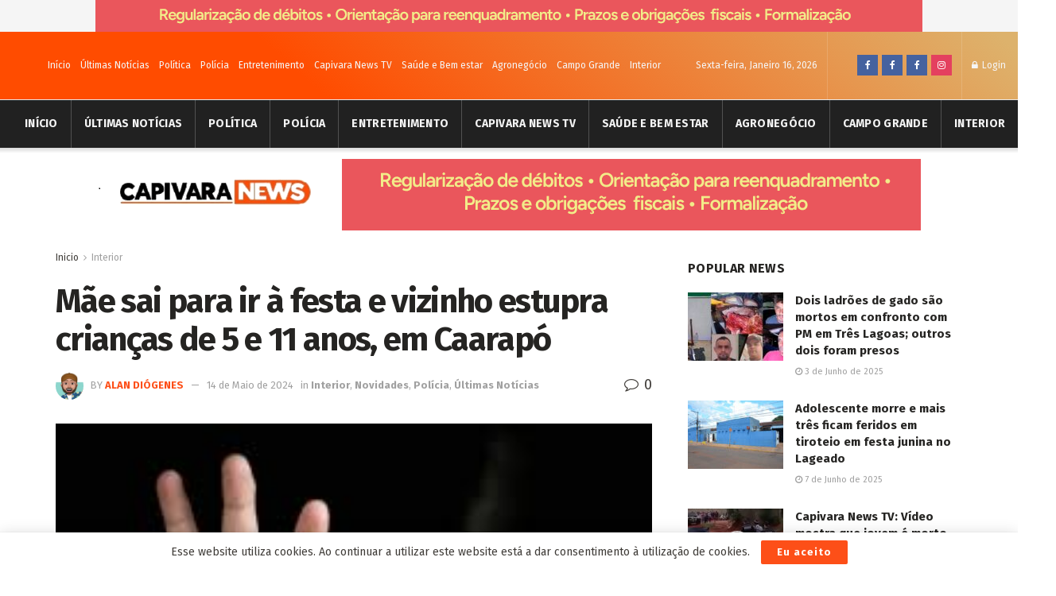

--- FILE ---
content_type: text/html; charset=UTF-8
request_url: https://capivaranews.com/mae-sai-para-ir-a-festa-e-vizinho-estupra-criancas-de-5-e-11-anos-em-caarapo
body_size: 25051
content:
<!doctype html>
<!--[if lt IE 7]> <html class="no-js lt-ie9 lt-ie8 lt-ie7" lang="pt-PT"> <![endif]-->
<!--[if IE 7]>    <html class="no-js lt-ie9 lt-ie8" lang="pt-PT"> <![endif]-->
<!--[if IE 8]>    <html class="no-js lt-ie9" lang="pt-PT"> <![endif]-->
<!--[if IE 9]>    <html class="no-js lt-ie10" lang="pt-PT"> <![endif]-->
<!--[if gt IE 8]><!--> <html class="no-js" lang="pt-PT"> <!--<![endif]-->
<head>
    <meta http-equiv="Content-Type" content="text/html; charset=UTF-8" />
    <meta name='viewport' content='width=device-width, initial-scale=1, user-scalable=yes' />
    <link rel="profile" href="https://gmpg.org/xfn/11" />
    <link rel="pingback" href="https://capivaranews.com/xmlrpc.php" />
    <title>Mãe sai para ir à festa e vizinho estupra crianças de 5 e 11 anos, em Caarapó &#8211; Capivara News</title>
<meta name='robots' content='max-image-preview:large' />
<meta property="og:type" content="article">
<meta property="og:title" content="Mãe sai para ir à festa e vizinho estupra crianças de 5 e 11 anos, em Caarapó">
<meta property="og:site_name" content="Capivara News">
<meta property="og:description" content="Vizinho estuprou duas crianças de 5 e 11 anos, após serem deixadas pela mãe sozinhas para ela ir à uma">
<meta property="og:url" content="https://capivaranews.com/mae-sai-para-ir-a-festa-e-vizinho-estupra-criancas-de-5-e-11-anos-em-caarapo">
<meta property="og:locale" content="pt_PT">
<meta property="og:image" content="https://capivaranews.com/wp-content/uploads/2023/06/download-2.jpg">
<meta property="og:image:height" content="194">
<meta property="og:image:width" content="259">
<meta property="article:published_time" content="2024-05-14T12:04:53+00:00">
<meta property="article:modified_time" content="2024-05-14T12:04:53+00:00">
<meta property="article:section" content="Interior">
<meta property="article:tag" content="em Caarapó">
<meta property="article:tag" content="Mãe sai para ir à festa e vizinho estupra crianças de 5 e 11 anos">
<meta name="twitter:card" content="summary_large_image">
<meta name="twitter:title" content="Mãe sai para ir à festa e vizinho estupra crianças de 5 e 11 anos, em Caarapó">
<meta name="twitter:description" content="Vizinho estuprou duas crianças de 5 e 11 anos, após serem deixadas pela mãe sozinhas para ela ir à uma">
<meta name="twitter:url" content="https://capivaranews.com/mae-sai-para-ir-a-festa-e-vizinho-estupra-criancas-de-5-e-11-anos-em-caarapo">
<meta name="twitter:site" content="">
<meta name="twitter:image:src" content="https://capivaranews.com/wp-content/uploads/2023/06/download-2.jpg">
<meta name="twitter:image:width" content="259">
<meta name="twitter:image:height" content="194">
			<script type="text/javascript">
              var jnews_ajax_url = '/?ajax-request=jnews'
			</script>
			<link rel='dns-prefetch' href='//fonts.googleapis.com' />
<link rel='dns-prefetch' href='//s.w.org' />
<link rel='dns-prefetch' href='//c0.wp.com' />
<link rel="alternate" type="application/rss+xml" title="Capivara News &raquo; Feed" href="https://capivaranews.com/feed" />
<link rel="alternate" type="application/rss+xml" title="Capivara News &raquo; Feed de comentários" href="https://capivaranews.com/comments/feed" />
<link rel="alternate" type="application/rss+xml" title="Feed de comentários de Capivara News &raquo; Mãe sai para ir à festa e vizinho estupra crianças de 5 e 11 anos, em Caarapó" href="https://capivaranews.com/mae-sai-para-ir-a-festa-e-vizinho-estupra-criancas-de-5-e-11-anos-em-caarapo/feed" />
<script type="text/javascript">
window._wpemojiSettings = {"baseUrl":"https:\/\/s.w.org\/images\/core\/emoji\/13.1.0\/72x72\/","ext":".png","svgUrl":"https:\/\/s.w.org\/images\/core\/emoji\/13.1.0\/svg\/","svgExt":".svg","source":{"concatemoji":"https:\/\/capivaranews.com\/wp-includes\/js\/wp-emoji-release.min.js?ver=e5144fd73ad6412350eec2cd3e7d302c"}};
/*! This file is auto-generated */
!function(e,a,t){var n,r,o,i=a.createElement("canvas"),p=i.getContext&&i.getContext("2d");function s(e,t){var a=String.fromCharCode;p.clearRect(0,0,i.width,i.height),p.fillText(a.apply(this,e),0,0);e=i.toDataURL();return p.clearRect(0,0,i.width,i.height),p.fillText(a.apply(this,t),0,0),e===i.toDataURL()}function c(e){var t=a.createElement("script");t.src=e,t.defer=t.type="text/javascript",a.getElementsByTagName("head")[0].appendChild(t)}for(o=Array("flag","emoji"),t.supports={everything:!0,everythingExceptFlag:!0},r=0;r<o.length;r++)t.supports[o[r]]=function(e){if(!p||!p.fillText)return!1;switch(p.textBaseline="top",p.font="600 32px Arial",e){case"flag":return s([127987,65039,8205,9895,65039],[127987,65039,8203,9895,65039])?!1:!s([55356,56826,55356,56819],[55356,56826,8203,55356,56819])&&!s([55356,57332,56128,56423,56128,56418,56128,56421,56128,56430,56128,56423,56128,56447],[55356,57332,8203,56128,56423,8203,56128,56418,8203,56128,56421,8203,56128,56430,8203,56128,56423,8203,56128,56447]);case"emoji":return!s([10084,65039,8205,55357,56613],[10084,65039,8203,55357,56613])}return!1}(o[r]),t.supports.everything=t.supports.everything&&t.supports[o[r]],"flag"!==o[r]&&(t.supports.everythingExceptFlag=t.supports.everythingExceptFlag&&t.supports[o[r]]);t.supports.everythingExceptFlag=t.supports.everythingExceptFlag&&!t.supports.flag,t.DOMReady=!1,t.readyCallback=function(){t.DOMReady=!0},t.supports.everything||(n=function(){t.readyCallback()},a.addEventListener?(a.addEventListener("DOMContentLoaded",n,!1),e.addEventListener("load",n,!1)):(e.attachEvent("onload",n),a.attachEvent("onreadystatechange",function(){"complete"===a.readyState&&t.readyCallback()})),(n=t.source||{}).concatemoji?c(n.concatemoji):n.wpemoji&&n.twemoji&&(c(n.twemoji),c(n.wpemoji)))}(window,document,window._wpemojiSettings);
</script>
<style type="text/css">
img.wp-smiley,
img.emoji {
	display: inline !important;
	border: none !important;
	box-shadow: none !important;
	height: 1em !important;
	width: 1em !important;
	margin: 0 0.07em !important;
	vertical-align: -0.1em !important;
	background: none !important;
	padding: 0 !important;
}
</style>
	<link rel='stylesheet' id='wp-block-library-css'  href='https://c0.wp.com/c/5.9.12/wp-includes/css/dist/block-library/style.min.css' type='text/css' media='all' />
<style id='wp-block-library-inline-css' type='text/css'>
.has-text-align-justify{text-align:justify;}
</style>
<link rel='stylesheet' id='quads-style-css-css'  href='https://capivaranews.com/wp-content/plugins/quick-adsense-reloaded/includes/gutenberg/dist/blocks.style.build.css?ver=2.0.89' type='text/css' media='all' />
<style id='global-styles-inline-css' type='text/css'>
body{--wp--preset--color--black: #000000;--wp--preset--color--cyan-bluish-gray: #abb8c3;--wp--preset--color--white: #ffffff;--wp--preset--color--pale-pink: #f78da7;--wp--preset--color--vivid-red: #cf2e2e;--wp--preset--color--luminous-vivid-orange: #ff6900;--wp--preset--color--luminous-vivid-amber: #fcb900;--wp--preset--color--light-green-cyan: #7bdcb5;--wp--preset--color--vivid-green-cyan: #00d084;--wp--preset--color--pale-cyan-blue: #8ed1fc;--wp--preset--color--vivid-cyan-blue: #0693e3;--wp--preset--color--vivid-purple: #9b51e0;--wp--preset--gradient--vivid-cyan-blue-to-vivid-purple: linear-gradient(135deg,rgba(6,147,227,1) 0%,rgb(155,81,224) 100%);--wp--preset--gradient--light-green-cyan-to-vivid-green-cyan: linear-gradient(135deg,rgb(122,220,180) 0%,rgb(0,208,130) 100%);--wp--preset--gradient--luminous-vivid-amber-to-luminous-vivid-orange: linear-gradient(135deg,rgba(252,185,0,1) 0%,rgba(255,105,0,1) 100%);--wp--preset--gradient--luminous-vivid-orange-to-vivid-red: linear-gradient(135deg,rgba(255,105,0,1) 0%,rgb(207,46,46) 100%);--wp--preset--gradient--very-light-gray-to-cyan-bluish-gray: linear-gradient(135deg,rgb(238,238,238) 0%,rgb(169,184,195) 100%);--wp--preset--gradient--cool-to-warm-spectrum: linear-gradient(135deg,rgb(74,234,220) 0%,rgb(151,120,209) 20%,rgb(207,42,186) 40%,rgb(238,44,130) 60%,rgb(251,105,98) 80%,rgb(254,248,76) 100%);--wp--preset--gradient--blush-light-purple: linear-gradient(135deg,rgb(255,206,236) 0%,rgb(152,150,240) 100%);--wp--preset--gradient--blush-bordeaux: linear-gradient(135deg,rgb(254,205,165) 0%,rgb(254,45,45) 50%,rgb(107,0,62) 100%);--wp--preset--gradient--luminous-dusk: linear-gradient(135deg,rgb(255,203,112) 0%,rgb(199,81,192) 50%,rgb(65,88,208) 100%);--wp--preset--gradient--pale-ocean: linear-gradient(135deg,rgb(255,245,203) 0%,rgb(182,227,212) 50%,rgb(51,167,181) 100%);--wp--preset--gradient--electric-grass: linear-gradient(135deg,rgb(202,248,128) 0%,rgb(113,206,126) 100%);--wp--preset--gradient--midnight: linear-gradient(135deg,rgb(2,3,129) 0%,rgb(40,116,252) 100%);--wp--preset--duotone--dark-grayscale: url('#wp-duotone-dark-grayscale');--wp--preset--duotone--grayscale: url('#wp-duotone-grayscale');--wp--preset--duotone--purple-yellow: url('#wp-duotone-purple-yellow');--wp--preset--duotone--blue-red: url('#wp-duotone-blue-red');--wp--preset--duotone--midnight: url('#wp-duotone-midnight');--wp--preset--duotone--magenta-yellow: url('#wp-duotone-magenta-yellow');--wp--preset--duotone--purple-green: url('#wp-duotone-purple-green');--wp--preset--duotone--blue-orange: url('#wp-duotone-blue-orange');--wp--preset--font-size--small: 13px;--wp--preset--font-size--medium: 20px;--wp--preset--font-size--large: 36px;--wp--preset--font-size--x-large: 42px;}.has-black-color{color: var(--wp--preset--color--black) !important;}.has-cyan-bluish-gray-color{color: var(--wp--preset--color--cyan-bluish-gray) !important;}.has-white-color{color: var(--wp--preset--color--white) !important;}.has-pale-pink-color{color: var(--wp--preset--color--pale-pink) !important;}.has-vivid-red-color{color: var(--wp--preset--color--vivid-red) !important;}.has-luminous-vivid-orange-color{color: var(--wp--preset--color--luminous-vivid-orange) !important;}.has-luminous-vivid-amber-color{color: var(--wp--preset--color--luminous-vivid-amber) !important;}.has-light-green-cyan-color{color: var(--wp--preset--color--light-green-cyan) !important;}.has-vivid-green-cyan-color{color: var(--wp--preset--color--vivid-green-cyan) !important;}.has-pale-cyan-blue-color{color: var(--wp--preset--color--pale-cyan-blue) !important;}.has-vivid-cyan-blue-color{color: var(--wp--preset--color--vivid-cyan-blue) !important;}.has-vivid-purple-color{color: var(--wp--preset--color--vivid-purple) !important;}.has-black-background-color{background-color: var(--wp--preset--color--black) !important;}.has-cyan-bluish-gray-background-color{background-color: var(--wp--preset--color--cyan-bluish-gray) !important;}.has-white-background-color{background-color: var(--wp--preset--color--white) !important;}.has-pale-pink-background-color{background-color: var(--wp--preset--color--pale-pink) !important;}.has-vivid-red-background-color{background-color: var(--wp--preset--color--vivid-red) !important;}.has-luminous-vivid-orange-background-color{background-color: var(--wp--preset--color--luminous-vivid-orange) !important;}.has-luminous-vivid-amber-background-color{background-color: var(--wp--preset--color--luminous-vivid-amber) !important;}.has-light-green-cyan-background-color{background-color: var(--wp--preset--color--light-green-cyan) !important;}.has-vivid-green-cyan-background-color{background-color: var(--wp--preset--color--vivid-green-cyan) !important;}.has-pale-cyan-blue-background-color{background-color: var(--wp--preset--color--pale-cyan-blue) !important;}.has-vivid-cyan-blue-background-color{background-color: var(--wp--preset--color--vivid-cyan-blue) !important;}.has-vivid-purple-background-color{background-color: var(--wp--preset--color--vivid-purple) !important;}.has-black-border-color{border-color: var(--wp--preset--color--black) !important;}.has-cyan-bluish-gray-border-color{border-color: var(--wp--preset--color--cyan-bluish-gray) !important;}.has-white-border-color{border-color: var(--wp--preset--color--white) !important;}.has-pale-pink-border-color{border-color: var(--wp--preset--color--pale-pink) !important;}.has-vivid-red-border-color{border-color: var(--wp--preset--color--vivid-red) !important;}.has-luminous-vivid-orange-border-color{border-color: var(--wp--preset--color--luminous-vivid-orange) !important;}.has-luminous-vivid-amber-border-color{border-color: var(--wp--preset--color--luminous-vivid-amber) !important;}.has-light-green-cyan-border-color{border-color: var(--wp--preset--color--light-green-cyan) !important;}.has-vivid-green-cyan-border-color{border-color: var(--wp--preset--color--vivid-green-cyan) !important;}.has-pale-cyan-blue-border-color{border-color: var(--wp--preset--color--pale-cyan-blue) !important;}.has-vivid-cyan-blue-border-color{border-color: var(--wp--preset--color--vivid-cyan-blue) !important;}.has-vivid-purple-border-color{border-color: var(--wp--preset--color--vivid-purple) !important;}.has-vivid-cyan-blue-to-vivid-purple-gradient-background{background: var(--wp--preset--gradient--vivid-cyan-blue-to-vivid-purple) !important;}.has-light-green-cyan-to-vivid-green-cyan-gradient-background{background: var(--wp--preset--gradient--light-green-cyan-to-vivid-green-cyan) !important;}.has-luminous-vivid-amber-to-luminous-vivid-orange-gradient-background{background: var(--wp--preset--gradient--luminous-vivid-amber-to-luminous-vivid-orange) !important;}.has-luminous-vivid-orange-to-vivid-red-gradient-background{background: var(--wp--preset--gradient--luminous-vivid-orange-to-vivid-red) !important;}.has-very-light-gray-to-cyan-bluish-gray-gradient-background{background: var(--wp--preset--gradient--very-light-gray-to-cyan-bluish-gray) !important;}.has-cool-to-warm-spectrum-gradient-background{background: var(--wp--preset--gradient--cool-to-warm-spectrum) !important;}.has-blush-light-purple-gradient-background{background: var(--wp--preset--gradient--blush-light-purple) !important;}.has-blush-bordeaux-gradient-background{background: var(--wp--preset--gradient--blush-bordeaux) !important;}.has-luminous-dusk-gradient-background{background: var(--wp--preset--gradient--luminous-dusk) !important;}.has-pale-ocean-gradient-background{background: var(--wp--preset--gradient--pale-ocean) !important;}.has-electric-grass-gradient-background{background: var(--wp--preset--gradient--electric-grass) !important;}.has-midnight-gradient-background{background: var(--wp--preset--gradient--midnight) !important;}.has-small-font-size{font-size: var(--wp--preset--font-size--small) !important;}.has-medium-font-size{font-size: var(--wp--preset--font-size--medium) !important;}.has-large-font-size{font-size: var(--wp--preset--font-size--large) !important;}.has-x-large-font-size{font-size: var(--wp--preset--font-size--x-large) !important;}
</style>
<link rel='stylesheet' id='wp-polls-css'  href='https://capivaranews.com/wp-content/plugins/wp-polls/polls-css.css?ver=2.77.2' type='text/css' media='all' />
<style id='wp-polls-inline-css' type='text/css'>
.wp-polls .pollbar {
	margin: 1px;
	font-size: 6px;
	line-height: 8px;
	height: 8px;
	background-image: url('https://capivaranews.com/wp-content/plugins/wp-polls/images/default/pollbg.gif');
	border: 1px solid #c8c8c8;
}

</style>
<link rel='stylesheet' id='js_composer_front-css'  href='https://capivaranews.com/wp-content/plugins/js_composer/assets/css/js_composer.min.css?ver=6.3.0' type='text/css' media='all' />
<link rel='stylesheet' id='jeg_customizer_font-css'  href='//fonts.googleapis.com/css?family=Fira+Sans%3Aregular%2C700%7CMontserrat%3A700&#038;display=swap&#038;ver=1.2.5' type='text/css' media='all' />
<link rel='stylesheet' id='mediaelement-css'  href='https://c0.wp.com/c/5.9.12/wp-includes/js/mediaelement/mediaelementplayer-legacy.min.css' type='text/css' media='all' />
<link rel='stylesheet' id='wp-mediaelement-css'  href='https://c0.wp.com/c/5.9.12/wp-includes/js/mediaelement/wp-mediaelement.min.css' type='text/css' media='all' />
<link rel='stylesheet' id='jnews-frontend-css'  href='https://capivaranews.com/wp-content/themes/jnews/assets/dist/frontend.min.css?ver=7.1.0' type='text/css' media='all' />
<link rel='stylesheet' id='jnews-style-css'  href='https://capivaranews.com/wp-content/themes/jnews/style.css?ver=7.1.0' type='text/css' media='all' />
<link rel='stylesheet' id='jnews-darkmode-css'  href='https://capivaranews.com/wp-content/themes/jnews/assets/css/darkmode.css?ver=7.1.0' type='text/css' media='all' />
<link rel='stylesheet' id='jnews-scheme-css'  href='https://capivaranews.com/wp-content/themes/jnews/data/import/morningnews/scheme.css?ver=7.1.0' type='text/css' media='all' />
<link rel='stylesheet' id='jetpack_css-css'  href='https://c0.wp.com/p/jetpack/9.3.5/css/jetpack.css' type='text/css' media='all' />
<link rel='stylesheet' id='jnews-social-login-style-css'  href='https://capivaranews.com/wp-content/plugins/jnews-social-login/assets/css/plugin.css?ver=7.0.2' type='text/css' media='all' />
<link rel='stylesheet' id='jnews-select-share-css'  href='https://capivaranews.com/wp-content/plugins/jnews-social-share/assets/css/plugin.css' type='text/css' media='all' />
<link rel='stylesheet' id='jnews-weather-style-css'  href='https://capivaranews.com/wp-content/plugins/jnews-weather/assets/css/plugin.css?ver=7.0.3' type='text/css' media='all' />
<style id='quads-styles-inline-css' type='text/css'>

    .quads-location ins.adsbygoogle {
        background: transparent !important;
    }.quads-location .quads_rotator_img{ opacity:1 !important;}
    .quads.quads_ad_container { display: grid; grid-template-columns: auto; grid-gap: 10px; padding: 10px; }
    .grid_image{animation: fadeIn 0.5s;-webkit-animation: fadeIn 0.5s;-moz-animation: fadeIn 0.5s;
        -o-animation: fadeIn 0.5s;-ms-animation: fadeIn 0.5s;}
    .quads-ad-label { font-size: 12px; text-align: center; color: #333;}
    .quads_click_impression { display: none;} .quads-location, .quads-ads-space{max-width:100%;} @media only screen and (max-width: 480px) { .quads-ads-space, .penci-builder-element .quads-ads-space{max-width:340px;}}
</style>
<script type='text/javascript' src='https://c0.wp.com/c/5.9.12/wp-includes/js/jquery/jquery.min.js' id='jquery-core-js'></script>
<script type='text/javascript' src='https://c0.wp.com/c/5.9.12/wp-includes/js/jquery/jquery-migrate.min.js' id='jquery-migrate-js'></script>
<link rel="https://api.w.org/" href="https://capivaranews.com/wp-json/" /><link rel="alternate" type="application/json" href="https://capivaranews.com/wp-json/wp/v2/posts/64814" /><link rel="canonical" href="https://capivaranews.com/mae-sai-para-ir-a-festa-e-vizinho-estupra-criancas-de-5-e-11-anos-em-caarapo" />
<link rel="alternate" type="application/json+oembed" href="https://capivaranews.com/wp-json/oembed/1.0/embed?url=https%3A%2F%2Fcapivaranews.com%2Fmae-sai-para-ir-a-festa-e-vizinho-estupra-criancas-de-5-e-11-anos-em-caarapo" />
<link rel="alternate" type="text/xml+oembed" href="https://capivaranews.com/wp-json/oembed/1.0/embed?url=https%3A%2F%2Fcapivaranews.com%2Fmae-sai-para-ir-a-festa-e-vizinho-estupra-criancas-de-5-e-11-anos-em-caarapo&#038;format=xml" />
<!-- auto ad code generated by Easy Google AdSense plugin v1.0.12 --><script async src="https://pagead2.googlesyndication.com/pagead/js/adsbygoogle.js?client=ca-pub-4198900025950976" crossorigin="anonymous"></script><!-- Easy Google AdSense plugin --><script data-cfasync="false" src="https://api.cazamba.com/45b68beb374959c9236978f6844883a6.js" type="text/javascript" async></script>
<script async src="https://securepubads.g.doubleclick.net/tag/js/gpt.js"></script>


<script>
  window.googletag = window.googletag || {cmd: []};

  googletag.cmd.push(function() {
    googletag.pubads().setTargeting('id_post_wp', ['<?php echo get_the_ID(); ?>']);
    if(window.location.search){
		var queryString = window.location.search;
		var urlParams = new URLSearchParams(queryString);
		var utm_source = urlParams.get('utm_source');
		var utm_medium = urlParams.get('utm_medium');
		var utm_campaign = urlParams.get('utm_campaign');

		if(utm_source){
			googletag.pubads().setTargeting('utm_source', [utm_source]);
		}

		if(utm_medium){
			googletag.pubads().setTargeting('utm_medium', [utm_medium]);
		}

		if(utm_campaign){
			googletag.pubads().setTargeting('utm_campaign', [utm_campaign]);
		}
	}
  })

// Interstitial
googletag.cmd.push(function() {
    var slot = googletag.defineOutOfPageSlot('/22859308306/capivaranews/capivaranews_Interstitial', googletag.enums.OutOfPageFormat.INTERSTITIAL);
    if (slot) slot.addService(googletag.pubads());
    googletag.enableServices();
    googletag.display(slot);
})


// Anchor
googletag.cmd.push(function() {
    var anchorSlot = googletag.defineOutOfPageSlot('/22859308306/capivaranews/capivaranews_Anchor', googletag.enums.OutOfPageFormat.TOP_ANCHOR);
    if (anchorSlot) {
        anchorSlot.addService(googletag.pubads());
    }
    googletag.enableServices();
    googletag.display(anchorSlot);
});

</script>
 <script>
                  (adsbygoogle = window.adsbygoogle || []).push({
                  google_ad_client: "pub-4198900025950976",
                  enable_page_level_ads: true
                  }); 
                 </script><script src="//pagead2.googlesyndication.com/pagead/js/adsbygoogle.js"></script><script>document.cookie = 'quads_browser_width='+screen.width;</script><style type='text/css'>img#wpstats{display:none}</style><meta name="generator" content="Powered by WPBakery Page Builder - drag and drop page builder for WordPress."/>
<script type='application/ld+json'>{"@context":"http:\/\/schema.org","@type":"Organization","@id":"https:\/\/capivaranews.com\/#organization","url":"https:\/\/capivaranews.com\/","name":"","logo":{"@type":"ImageObject","url":""},"sameAs":["https:\/\/www.facebook.com\/capivaranewscg","https:\/\/www.facebook.com\/capivaranewcg2","https:\/\/www.facebook.com\/groups\/981657738904535","https:\/\/www.instagram.com\/capivaranewscg\/"],"contactPoint":{"@type":"ContactPoint","telephone":"67 991152908","contactType":"customer service"}}</script>
<script type='application/ld+json'>{"@context":"http:\/\/schema.org","@type":"WebSite","@id":"https:\/\/capivaranews.com\/#website","url":"https:\/\/capivaranews.com\/","name":"","potentialAction":{"@type":"SearchAction","target":"https:\/\/capivaranews.com\/?s={search_term_string}","query-input":"required name=search_term_string"}}</script>
<link rel="icon" href="https://capivaranews.com/wp-content/uploads/2022/02/cropped-167950772_126326359457253_6161934016546463379_n-32x32.jpg" sizes="32x32" />
<link rel="icon" href="https://capivaranews.com/wp-content/uploads/2022/02/cropped-167950772_126326359457253_6161934016546463379_n-192x192.jpg" sizes="192x192" />
<link rel="apple-touch-icon" href="https://capivaranews.com/wp-content/uploads/2022/02/cropped-167950772_126326359457253_6161934016546463379_n-180x180.jpg" />
<meta name="msapplication-TileImage" content="https://capivaranews.com/wp-content/uploads/2022/02/cropped-167950772_126326359457253_6161934016546463379_n-270x270.jpg" />
<style id="jeg_dynamic_css" type="text/css" data-type="jeg_custom-css">body,.newsfeed_carousel.owl-carousel .owl-nav div,.jeg_filter_button,.owl-carousel .owl-nav div,.jeg_readmore,.jeg_hero_style_7 .jeg_post_meta a,.widget_calendar thead th,.widget_calendar tfoot a,.jeg_socialcounter a,.entry-header .jeg_meta_like a,.entry-header .jeg_meta_comment a,.entry-content tbody tr:hover,.entry-content th,.jeg_splitpost_nav li:hover a,#breadcrumbs a,.jeg_author_socials a:hover,.jeg_footer_content a,.jeg_footer_bottom a,.jeg_cartcontent,.woocommerce .woocommerce-breadcrumb a { color : #403d39; } a,.jeg_menu_style_5 > li > a:hover,.jeg_menu_style_5 > li.sfHover > a,.jeg_menu_style_5 > li.current-menu-item > a,.jeg_menu_style_5 > li.current-menu-ancestor > a,.jeg_navbar .jeg_menu:not(.jeg_main_menu) > li > a:hover,.jeg_midbar .jeg_menu:not(.jeg_main_menu) > li > a:hover,.jeg_side_tabs li.active,.jeg_block_heading_5 strong,.jeg_block_heading_6 strong,.jeg_block_heading_7 strong,.jeg_block_heading_8 strong,.jeg_subcat_list li a:hover,.jeg_subcat_list li button:hover,.jeg_pl_lg_7 .jeg_thumb .jeg_post_category a,.jeg_pl_xs_2:before,.jeg_pl_xs_4 .jeg_postblock_content:before,.jeg_postblock .jeg_post_title a:hover,.jeg_hero_style_6 .jeg_post_title a:hover,.jeg_sidefeed .jeg_pl_xs_3 .jeg_post_title a:hover,.widget_jnews_popular .jeg_post_title a:hover,.jeg_meta_author a,.widget_archive li a:hover,.widget_pages li a:hover,.widget_meta li a:hover,.widget_recent_entries li a:hover,.widget_rss li a:hover,.widget_rss cite,.widget_categories li a:hover,.widget_categories li.current-cat > a,#breadcrumbs a:hover,.jeg_share_count .counts,.commentlist .bypostauthor > .comment-body > .comment-author > .fn,span.required,.jeg_review_title,.bestprice .price,.authorlink a:hover,.jeg_vertical_playlist .jeg_video_playlist_play_icon,.jeg_vertical_playlist .jeg_video_playlist_item.active .jeg_video_playlist_thumbnail:before,.jeg_horizontal_playlist .jeg_video_playlist_play,.woocommerce li.product .pricegroup .button,.widget_display_forums li a:hover,.widget_display_topics li:before,.widget_display_replies li:before,.widget_display_views li:before,.bbp-breadcrumb a:hover,.jeg_mobile_menu li.sfHover > a,.jeg_mobile_menu li a:hover,.split-template-6 .pagenum, .jeg_push_notification_button .button { color : #fd4f18; } .jeg_menu_style_1 > li > a:before,.jeg_menu_style_2 > li > a:before,.jeg_menu_style_3 > li > a:before,.jeg_side_toggle,.jeg_slide_caption .jeg_post_category a,.jeg_slider_type_1 .owl-nav .owl-next,.jeg_block_heading_1 .jeg_block_title span,.jeg_block_heading_2 .jeg_block_title span,.jeg_block_heading_3,.jeg_block_heading_4 .jeg_block_title span,.jeg_block_heading_6:after,.jeg_pl_lg_box .jeg_post_category a,.jeg_pl_md_box .jeg_post_category a,.jeg_readmore:hover,.jeg_thumb .jeg_post_category a,.jeg_block_loadmore a:hover, .jeg_postblock.alt .jeg_block_loadmore a:hover,.jeg_block_loadmore a.active,.jeg_postblock_carousel_2 .jeg_post_category a,.jeg_heroblock .jeg_post_category a,.jeg_pagenav_1 .page_number.active,.jeg_pagenav_1 .page_number.active:hover,input[type="submit"],.btn,.button,.widget_tag_cloud a:hover,.popularpost_item:hover .jeg_post_title a:before,.jeg_splitpost_4 .page_nav,.jeg_splitpost_5 .page_nav,.jeg_post_via a:hover,.jeg_post_source a:hover,.jeg_post_tags a:hover,.comment-reply-title small a:before,.comment-reply-title small a:after,.jeg_storelist .productlink,.authorlink li.active a:before,.jeg_footer.dark .socials_widget:not(.nobg) a:hover .fa,.jeg_breakingnews_title,.jeg_overlay_slider_bottom.owl-carousel .owl-nav div,.jeg_overlay_slider_bottom.owl-carousel .owl-nav div:hover,.jeg_vertical_playlist .jeg_video_playlist_current,.woocommerce span.onsale,.woocommerce #respond input#submit:hover,.woocommerce a.button:hover,.woocommerce button.button:hover,.woocommerce input.button:hover,.woocommerce #respond input#submit.alt,.woocommerce a.button.alt,.woocommerce button.button.alt,.woocommerce input.button.alt,.jeg_popup_post .caption,.jeg_footer.dark input[type="submit"],.jeg_footer.dark .btn,.jeg_footer.dark .button,.footer_widget.widget_tag_cloud a:hover, .jeg_inner_content .content-inner .jeg_post_category a:hover, #buddypress .standard-form button, #buddypress a.button, #buddypress input[type="submit"], #buddypress input[type="button"], #buddypress input[type="reset"], #buddypress ul.button-nav li a, #buddypress .generic-button a, #buddypress .generic-button button, #buddypress .comment-reply-link, #buddypress a.bp-title-button, #buddypress.buddypress-wrap .members-list li .user-update .activity-read-more a, div#buddypress .standard-form button:hover,div#buddypress a.button:hover,div#buddypress input[type="submit"]:hover,div#buddypress input[type="button"]:hover,div#buddypress input[type="reset"]:hover,div#buddypress ul.button-nav li a:hover,div#buddypress .generic-button a:hover,div#buddypress .generic-button button:hover,div#buddypress .comment-reply-link:hover,div#buddypress a.bp-title-button:hover,div#buddypress.buddypress-wrap .members-list li .user-update .activity-read-more a:hover, #buddypress #item-nav .item-list-tabs ul li a:before, .jeg_inner_content .jeg_meta_container .follow-wrapper a { background-color : #fd4f18; } .jeg_block_heading_7 .jeg_block_title span, .jeg_readmore:hover, .jeg_block_loadmore a:hover, .jeg_block_loadmore a.active, .jeg_pagenav_1 .page_number.active, .jeg_pagenav_1 .page_number.active:hover, .jeg_pagenav_3 .page_number:hover, .jeg_prevnext_post a:hover h3, .jeg_overlay_slider .jeg_post_category, .jeg_sidefeed .jeg_post.active, .jeg_vertical_playlist.jeg_vertical_playlist .jeg_video_playlist_item.active .jeg_video_playlist_thumbnail img, .jeg_horizontal_playlist .jeg_video_playlist_item.active { border-color : #fd4f18; } .jeg_tabpost_nav li.active, .woocommerce div.product .woocommerce-tabs ul.tabs li.active { border-bottom-color : #fd4f18; } h1,h2,h3,h4,h5,h6,.jeg_post_title a,.entry-header .jeg_post_title,.jeg_hero_style_7 .jeg_post_title a,.jeg_block_title,.jeg_splitpost_bar .current_title,.jeg_video_playlist_title,.gallery-caption { color : #252422; } .split-template-9 .pagenum, .split-template-10 .pagenum, .split-template-11 .pagenum, .split-template-12 .pagenum, .split-template-13 .pagenum, .split-template-15 .pagenum, .split-template-18 .pagenum, .split-template-20 .pagenum, .split-template-19 .current_title span, .split-template-20 .current_title span { background-color : #252422; } .jeg_topbar .jeg_nav_row, .jeg_topbar .jeg_search_no_expand .jeg_search_input { line-height : 85px; } .jeg_topbar .jeg_nav_row, .jeg_topbar .jeg_nav_icon { height : 85px; } .jeg_topbar, .jeg_topbar.dark, .jeg_topbar.custom { background : #000000; background: -moz-linear-gradient(42deg, #ff4c00 30%, #ddb26c 98%);background: -webkit-linear-gradient(42deg, #ff4c00 30%, #ddb26c 98%);background: -o-linear-gradient(42deg, #ff4c00 30%, #ddb26c 98%);background: -ms-linear-gradient(42deg, #ff4c00 30%, #ddb26c 98%);background: linear-gradient(42deg, #ff4c00 30%, #ddb26c 98%); } .jeg_topbar, .jeg_topbar.dark { border-top-width : 0px; } .jeg_midbar { height : 107px; } .jeg_header .jeg_bottombar.jeg_navbar,.jeg_bottombar .jeg_nav_icon { height : 60px; } .jeg_header .jeg_bottombar.jeg_navbar, .jeg_header .jeg_bottombar .jeg_main_menu:not(.jeg_menu_style_1) > li > a, .jeg_header .jeg_bottombar .jeg_menu_style_1 > li, .jeg_header .jeg_bottombar .jeg_menu:not(.jeg_main_menu) > li > a { line-height : 60px; } .jeg_header .jeg_navbar_menuborder .jeg_main_menu > li:not(:last-child), .jeg_header .jeg_navbar_menuborder .jeg_nav_item, .jeg_navbar_boxed .jeg_nav_row, .jeg_header .jeg_navbar_menuborder:not(.jeg_navbar_boxed) .jeg_nav_left .jeg_nav_item:first-child { border-color : #515151; } .jeg_header .jeg_bottombar, .jeg_header .jeg_bottombar.jeg_navbar_dark, .jeg_bottombar.jeg_navbar_boxed .jeg_nav_row, .jeg_bottombar.jeg_navbar_dark.jeg_navbar_boxed .jeg_nav_row { border-top-width : 1px; } .jeg_mobile_midbar, .jeg_mobile_midbar.dark { background : #000000; } .jeg_header .socials_widget > a > i.fa:before { color : #ffffff; } .jeg_nav_icon .jeg_mobile_toggle.toggle_btn { color : #000000; } .jeg_navbar_mobile_wrapper .jeg_nav_item a.jeg_mobile_toggle, .jeg_navbar_mobile_wrapper .dark .jeg_nav_item a.jeg_mobile_toggle { color : #ffffff; } .jeg_header .jeg_search_wrapper.search_icon .jeg_search_toggle { color : #ffffff; } .jeg_header .jeg_search_wrapper.jeg_search_popup_expand .jeg_search_form, .jeg_header .jeg_search_popup_expand .jeg_search_result { background : #ffffff; } .jeg_header .jeg_search_expanded .jeg_search_popup_expand .jeg_search_form:before { border-bottom-color : #ffffff; } .jeg_header .jeg_search_wrapper.jeg_search_popup_expand .jeg_search_form, .jeg_header .jeg_search_popup_expand .jeg_search_result, .jeg_header .jeg_search_popup_expand .jeg_search_result .search-noresult, .jeg_header .jeg_search_popup_expand .jeg_search_result .search-all-button { border-color : #ffffff; } .jeg_header .jeg_search_expanded .jeg_search_popup_expand .jeg_search_form:after { border-bottom-color : #ffffff; } .jeg_header .jeg_search_wrapper.jeg_search_popup_expand .jeg_search_form .jeg_search_input { background : #ffffff; } .jeg_header .jeg_search_popup_expand .jeg_search_form .jeg_search_button { color : #ffffff; } .jeg_header .jeg_search_wrapper.jeg_search_popup_expand .jeg_search_form .jeg_search_input, .jeg_header .jeg_search_popup_expand .jeg_search_result a, .jeg_header .jeg_search_popup_expand .jeg_search_result .search-link { color : #ffffff; } .jeg_header .jeg_search_popup_expand .jeg_search_form .jeg_search_input::-webkit-input-placeholder { color : #ffffff; } .jeg_header .jeg_search_popup_expand .jeg_search_form .jeg_search_input:-moz-placeholder { color : #ffffff; } .jeg_header .jeg_search_popup_expand .jeg_search_form .jeg_search_input::-moz-placeholder { color : #ffffff; } .jeg_header .jeg_search_popup_expand .jeg_search_form .jeg_search_input:-ms-input-placeholder { color : #ffffff; } .jeg_header .jeg_search_expanded .jeg_search_modal_expand .jeg_search_toggle i, .jeg_header .jeg_search_expanded .jeg_search_modal_expand .jeg_search_button, .jeg_header .jeg_search_expanded .jeg_search_modal_expand .jeg_search_input { color : #ffffff; } .jeg_header .jeg_search_expanded .jeg_search_modal_expand .jeg_search_input { border-bottom-color : #ffffff; } .jeg_navbar_mobile .jeg_search_wrapper .jeg_search_toggle, .jeg_navbar_mobile .dark .jeg_search_wrapper .jeg_search_toggle { color : #ffffff; } .jeg_nav_search { width : 71%; } .jeg_footer_secondary,.jeg_footer.dark .jeg_footer_secondary,.jeg_footer_bottom,.jeg_footer.dark .jeg_footer_bottom,.jeg_footer_sidecontent .jeg_footer_primary { color : #000000; } .jeg_footer_bottom a,.jeg_footer.dark .jeg_footer_bottom a,.jeg_footer_secondary a,.jeg_footer.dark .jeg_footer_secondary a,.jeg_footer_sidecontent .jeg_footer_primary a,.jeg_footer_sidecontent.dark .jeg_footer_primary a { color : #000000; } .jeg_footer_sidecontent .jeg_footer_primary .col-md-7 .jeg_footer_title, .jeg_footer_sidecontent .jeg_footer_primary .col-md-7 .jeg_footer_title { color : #000000; } body,input,textarea,select,.chosen-container-single .chosen-single,.btn,.button { font-family: "Fira Sans",Helvetica,Arial,sans-serif; } </style><style type="text/css">
					.no_thumbnail .jeg_thumb,
					.thumbnail-container.no_thumbnail {
					    display: none !important;
					}
					.jeg_search_result .jeg_pl_xs_3.no_thumbnail .jeg_postblock_content,
					.jeg_sidefeed .jeg_pl_xs_3.no_thumbnail .jeg_postblock_content,
					.jeg_pl_sm.no_thumbnail .jeg_postblock_content {
					    margin-left: 0;
					}
					.jeg_postblock_11 .no_thumbnail .jeg_postblock_content,
					.jeg_postblock_12 .no_thumbnail .jeg_postblock_content,
					.jeg_postblock_12.jeg_col_3o3 .no_thumbnail .jeg_postblock_content  {
					    margin-top: 0;
					}
					.jeg_postblock_15 .jeg_pl_md_box.no_thumbnail .jeg_postblock_content,
					.jeg_postblock_19 .jeg_pl_md_box.no_thumbnail .jeg_postblock_content,
					.jeg_postblock_24 .jeg_pl_md_box.no_thumbnail .jeg_postblock_content,
					.jeg_sidefeed .jeg_pl_md_box .jeg_postblock_content {
					    position: relative;
					}
					.jeg_postblock_carousel_2 .no_thumbnail .jeg_post_title a,
					.jeg_postblock_carousel_2 .no_thumbnail .jeg_post_title a:hover,
					.jeg_postblock_carousel_2 .no_thumbnail .jeg_post_meta .fa {
					    color: #212121 !important;
					} 
				</style><noscript><style> .wpb_animate_when_almost_visible { opacity: 1; }</style></noscript></head>
<body data-rsssl=1 class="post-template-default single single-post postid-64814 single-format-standard wp-embed-responsive jeg_toggle_dark jeg_single_tpl_1 jnews jsc_normal wpb-js-composer js-comp-ver-6.3.0 vc_responsive">

    
    
    <div class="jeg_ad jeg_ad_top jnews_header_top_ads">
        <div class='ads-wrapper  '><a href='https://sebrae.com.br/sites/PortalSebrae/ufs/ms/arquivos/mutirao-de-atendimento-sebrae-2026,e84bd45550a9b910VgnVCM1000001b00320aRCRD'  class='adlink ads_image '>
                                    <img src='https://capivaranews.com/wp-content/themes/jnews/assets/img/jeg-empty.png' class='lazyload' data-src='https://capivaranews.com/wp-content/uploads/2026/01/BANNERWEB-1040X40-.gif' alt='' data-pin-no-hover="true">
                                </a><a href='https://sebrae.com.br/sites/PortalSebrae/ufs/ms/arquivos/mutirao-de-atendimento-sebrae-2026,e84bd45550a9b910VgnVCM1000001b00320aRCRD'  class='adlink ads_image_tablet '>
                                    <img src='https://capivaranews.com/wp-content/themes/jnews/assets/img/jeg-empty.png' class='lazyload' data-src='https://capivaranews.com/wp-content/uploads/2026/01/BANNERWEB-1040X40-.gif' alt='' data-pin-no-hover="true">
                                </a><a href='https://sebrae.com.br/sites/PortalSebrae/ufs/ms/arquivos/mutirao-de-atendimento-sebrae-2026,e84bd45550a9b910VgnVCM1000001b00320aRCRD'  class='adlink ads_image_phone '>
                                    <img src='https://capivaranews.com/wp-content/themes/jnews/assets/img/jeg-empty.png' class='lazyload' data-src='https://capivaranews.com/wp-content/uploads/2026/01/BANNERWEB-1040X40-.gif' alt='' data-pin-no-hover="true">
                                </a></div>    </div>

    <!-- The Main Wrapper
    ============================================= -->
    <div class="jeg_viewport">

        
        <div class="jeg_header_wrapper">
            <div class="jeg_header_instagram_wrapper">
    </div>

<!-- HEADER -->
<div class="jeg_header full">
    <div class="jeg_topbar jeg_container dark">
    <div class="container">
        <div class="jeg_nav_row">
            
                <div class="jeg_nav_col jeg_nav_left  jeg_nav_grow">
                    <div class="item_wrap jeg_nav_aligncenter">
                        <div class="jeg_nav_item">
	<ul class="jeg_menu jeg_top_menu"><li id="menu-item-880" class="menu-item menu-item-type-custom menu-item-object-custom menu-item-home menu-item-880"><a href="https://capivaranews.com">Início</a></li>
<li id="menu-item-74076" class="menu-item menu-item-type-taxonomy menu-item-object-category current-post-ancestor current-menu-parent current-post-parent menu-item-74076"><a href="https://capivaranews.com/category/ultimas-noticias">Últimas Notícias</a></li>
<li id="menu-item-74078" class="menu-item menu-item-type-taxonomy menu-item-object-category menu-item-74078"><a href="https://capivaranews.com/category/politica">Política</a></li>
<li id="menu-item-74077" class="menu-item menu-item-type-taxonomy menu-item-object-category current-post-ancestor current-menu-parent current-post-parent menu-item-74077"><a href="https://capivaranews.com/category/policia">Polícia</a></li>
<li id="menu-item-875" class="menu-item menu-item-type-taxonomy menu-item-object-category menu-item-875"><a href="https://capivaranews.com/category/entretenimento">Entretenimento</a></li>
<li id="menu-item-74074" class="menu-item menu-item-type-taxonomy menu-item-object-category menu-item-74074"><a href="https://capivaranews.com/category/capivara-news-tv">Capivara News TV</a></li>
<li id="menu-item-878" class="menu-item menu-item-type-taxonomy menu-item-object-category menu-item-878"><a href="https://capivaranews.com/category/saude-e-bem-estar">Saúde e Bem estar</a></li>
<li id="menu-item-74090" class="menu-item menu-item-type-taxonomy menu-item-object-category menu-item-74090"><a href="https://capivaranews.com/category/agronegocio">Agronegócio</a></li>
<li id="menu-item-74087" class="menu-item menu-item-type-taxonomy menu-item-object-category menu-item-74087"><a href="https://capivaranews.com/category/campo-grande">Campo Grande</a></li>
<li id="menu-item-74088" class="menu-item menu-item-type-taxonomy menu-item-object-category current-post-ancestor current-menu-parent current-post-parent menu-item-74088"><a href="https://capivaranews.com/category/interior">Interior</a></li>
</ul></div>                    </div>
                </div>

                
                <div class="jeg_nav_col jeg_nav_center  jeg_nav_normal">
                    <div class="item_wrap jeg_nav_aligncenter">
                                            </div>
                </div>

                
                <div class="jeg_nav_col jeg_nav_right  jeg_nav_normal">
                    <div class="item_wrap jeg_nav_aligncenter">
                        <div class="jeg_nav_item jeg_top_date">
    Sexta-feira, Janeiro 16, 2026</div><div class="jeg_nav_item jnews_header_topbar_weather">
    </div>			<div
				class="jeg_nav_item socials_widget jeg_social_icon_block square">
				<a href="https://www.facebook.com/capivaranewscg" target='_blank' class="jeg_facebook"><i class="fa fa-facebook"></i> </a><a href="https://www.facebook.com/capivaranewcg2" target='_blank' class="jeg_facebook"><i class="fa fa-facebook"></i> </a><a href="https://www.facebook.com/groups/981657738904535" target='_blank' class="jeg_facebook"><i class="fa fa-facebook"></i> </a><a href="https://www.instagram.com/capivaranewscg/" target='_blank' class="jeg_instagram"><i class="fa fa-instagram"></i> </a>			</div>
			<div class="jeg_nav_item jeg_nav_account">
    <ul class="jeg_accountlink jeg_menu">
        <li><a href="#jeg_loginform" class="jeg_popuplink"><i class="fa fa-lock"></i> Login</a></li>    </ul>
</div>                    </div>
                </div>

                        </div>
    </div>
</div><!-- /.jeg_container --><div class="jeg_bottombar jeg_navbar jeg_container jeg_navbar_wrapper  jeg_navbar_shadow jeg_navbar_fitwidth jeg_navbar_menuborder jeg_navbar_dark">
    <div class="container">
        <div class="jeg_nav_row">
            
                <div class="jeg_nav_col jeg_nav_left jeg_nav_normal">
                    <div class="item_wrap jeg_nav_aligncenter">
                                            </div>
                </div>

                
                <div class="jeg_nav_col jeg_nav_center jeg_nav_normal">
                    <div class="item_wrap jeg_nav_aligncenter">
                        <div class="jeg_main_menu_wrapper">
<div class="jeg_nav_item jeg_mainmenu_wrap"><ul class="jeg_menu jeg_main_menu jeg_menu_style_1" data-animation="none"><li class="menu-item menu-item-type-custom menu-item-object-custom menu-item-home menu-item-880 bgnav" data-item-row="default" ><a href="https://capivaranews.com">Início</a></li>
<li class="menu-item menu-item-type-taxonomy menu-item-object-category current-post-ancestor current-menu-parent current-post-parent menu-item-74076 bgnav" data-item-row="default" ><a href="https://capivaranews.com/category/ultimas-noticias">Últimas Notícias</a></li>
<li class="menu-item menu-item-type-taxonomy menu-item-object-category menu-item-74078 bgnav" data-item-row="default" ><a href="https://capivaranews.com/category/politica">Política</a></li>
<li class="menu-item menu-item-type-taxonomy menu-item-object-category current-post-ancestor current-menu-parent current-post-parent menu-item-74077 bgnav" data-item-row="default" ><a href="https://capivaranews.com/category/policia">Polícia</a></li>
<li class="menu-item menu-item-type-taxonomy menu-item-object-category menu-item-875 bgnav" data-item-row="default" ><a href="https://capivaranews.com/category/entretenimento">Entretenimento</a></li>
<li class="menu-item menu-item-type-taxonomy menu-item-object-category menu-item-74074 bgnav" data-item-row="default" ><a href="https://capivaranews.com/category/capivara-news-tv">Capivara News TV</a></li>
<li class="menu-item menu-item-type-taxonomy menu-item-object-category menu-item-878 bgnav" data-item-row="default" ><a href="https://capivaranews.com/category/saude-e-bem-estar">Saúde e Bem estar</a></li>
<li class="menu-item menu-item-type-taxonomy menu-item-object-category menu-item-74090 bgnav" data-item-row="default" ><a href="https://capivaranews.com/category/agronegocio">Agronegócio</a></li>
<li class="menu-item menu-item-type-taxonomy menu-item-object-category menu-item-74087 bgnav" data-item-row="default" ><a href="https://capivaranews.com/category/campo-grande">Campo Grande</a></li>
<li class="menu-item menu-item-type-taxonomy menu-item-object-category current-post-ancestor current-menu-parent current-post-parent menu-item-74088 bgnav" data-item-row="default" ><a href="https://capivaranews.com/category/interior">Interior</a></li>
</ul></div></div>
                    </div>
                </div>

                
                <div class="jeg_nav_col jeg_nav_right jeg_nav_normal">
                    <div class="item_wrap jeg_nav_aligncenter">
                        <!-- Search Icon -->
<div class="jeg_nav_item jeg_search_wrapper search_icon jeg_search_popup_expand">
    <a href="#" class="jeg_search_toggle"><i class="fa fa-search"></i></a>
    <form action="https://capivaranews.com/" method="get" class="jeg_search_form" target="_top">
    <input name="s" class="jeg_search_input" placeholder="Pesquisar" type="text" value="" autocomplete="off">
    <button type="submit" class="jeg_search_button btn"><i class="fa fa-search"></i></button>
</form>
<!-- jeg_search_hide with_result no_result -->
<div class="jeg_search_result jeg_search_hide with_result">
    <div class="search-result-wrapper">
    </div>
    <div class="search-link search-noresult">
        Não encontramos resultado    </div>
    <div class="search-link search-all-button">
        <i class="fa fa-search"></i> View All Result    </div>
</div></div>                    </div>
                </div>

                        </div>
    </div>
</div><div class="jeg_midbar jeg_container normal">
    <div class="container">
        <div class="jeg_nav_row">
            
                <div class="jeg_nav_col jeg_nav_left jeg_nav_grow">
                    <div class="item_wrap jeg_nav_aligncenter">
                        <div class="jeg_nav_item jeg_logo jeg_desktop_logo">
			<div class="site-title">
	    	<a href="https://capivaranews.com/" style="padding: 0 0 0 0;">
	    	    <img class='jeg_logo_img' src="https://capivaranews.com/wp-content/uploads/2025/11/logo-perfeita.png"  alt="Capivara News"data-light-src="https://capivaranews.com/wp-content/uploads/2025/11/logo-perfeita.png" data-light-srcset="https://capivaranews.com/wp-content/uploads/2025/11/logo-perfeita.png 1x,  2x" data-dark-src="https://capivaranews.com/wp-content/uploads/2022/02/WhatsApp-Image-2021-10-28-at-18.39.30.jpeg" data-dark-srcset="https://capivaranews.com/wp-content/uploads/2022/02/WhatsApp-Image-2021-10-28-at-18.39.30.jpeg 1x, https://capivaranews.com/wp-content/uploads/2022/01/WhatsApp-Image-2021-10-28-at-18.39.30.jpeg 2x">	    	</a>
	    </div>
	</div><div class="jeg_nav_item jeg_ad jeg_ad_top jnews_header_ads">
    <div class='ads-wrapper  '><a href='https://sebrae.com.br/sites/PortalSebrae/ufs/ms/arquivos/mutirao-de-atendimento-sebrae-2026,e84bd45550a9b910VgnVCM1000001b00320aRCRD' target="_blank" class='adlink ads_image '>
                                    <img src='https://capivaranews.com/wp-content/uploads/2026/01/BANNERWEB-728X90-.gif' alt='' data-pin-no-hover="true">
                                </a></div></div>                    </div>
                </div>

                
                <div class="jeg_nav_col jeg_nav_center jeg_nav_normal">
                    <div class="item_wrap jeg_nav_alignleft">
                                            </div>
                </div>

                
                <div class="jeg_nav_col jeg_nav_right jeg_nav_normal">
                    <div class="item_wrap jeg_nav_aligncenter">
                                            </div>
                </div>

                        </div>
    </div>
</div></div><!-- /.jeg_header -->        </div>

        <div class="jeg_header_sticky">
                    </div>

        <div class="jeg_navbar_mobile_wrapper">
            <div class="jeg_navbar_mobile" data-mode="scroll">
    <div class="jeg_mobile_bottombar jeg_mobile_midbar jeg_container normal">
    <div class="container">
        <div class="jeg_nav_row">
            
                <div class="jeg_nav_col jeg_nav_left jeg_nav_normal">
                    <div class="item_wrap jeg_nav_alignleft">
                        <div class="jeg_nav_item">
    <a href="#" class="toggle_btn jeg_mobile_toggle"><i class="fa fa-bars"></i></a>
</div>                    </div>
                </div>

                
                <div class="jeg_nav_col jeg_nav_center jeg_nav_grow">
                    <div class="item_wrap jeg_nav_aligncenter">
                        <div class="jeg_nav_item jeg_mobile_logo">
			<div class="site-title">
	    	<a href="https://capivaranews.com/">
		        <img class='jeg_logo_img' src="https://capivaranews.com/wp-content/uploads/2022/02/WhatsApp-Image-2021-10-28-at-18.39.30.jpeg" srcset="https://capivaranews.com/wp-content/uploads/2022/02/WhatsApp-Image-2021-10-28-at-18.39.30.jpeg 1x, https://capivaranews.com/wp-content/uploads/2022/02/WhatsApp-Image-2021-10-28-at-18.39.30.jpeg 2x" alt="Capivara News"data-light-src="https://capivaranews.com/wp-content/uploads/2022/02/WhatsApp-Image-2021-10-28-at-18.39.30.jpeg" data-light-srcset="https://capivaranews.com/wp-content/uploads/2022/02/WhatsApp-Image-2021-10-28-at-18.39.30.jpeg 1x, https://capivaranews.com/wp-content/uploads/2022/02/WhatsApp-Image-2021-10-28-at-18.39.30.jpeg 2x" data-dark-src="" data-dark-srcset=" 1x,  2x">		    </a>
	    </div>
	</div>                    </div>
                </div>

                
                <div class="jeg_nav_col jeg_nav_right jeg_nav_normal">
                    <div class="item_wrap jeg_nav_alignright">
                        <div class="jeg_nav_item jeg_search_wrapper jeg_search_popup_expand">
    <a href="#" class="jeg_search_toggle"><i class="fa fa-search"></i></a>
	<form action="https://capivaranews.com/" method="get" class="jeg_search_form" target="_top">
    <input name="s" class="jeg_search_input" placeholder="Pesquisar" type="text" value="" autocomplete="off">
    <button type="submit" class="jeg_search_button btn"><i class="fa fa-search"></i></button>
</form>
<!-- jeg_search_hide with_result no_result -->
<div class="jeg_search_result jeg_search_hide with_result">
    <div class="search-result-wrapper">
    </div>
    <div class="search-link search-noresult">
        Não encontramos resultado    </div>
    <div class="search-link search-all-button">
        <i class="fa fa-search"></i> View All Result    </div>
</div></div>                    </div>
                </div>

                        </div>
    </div>
</div></div>
<div class="sticky_blankspace" style="height: 60px;"></div>        </div>    <div class="post-wrapper">

        <div class="post-wrap" >

            
            <div class="jeg_main ">
                <div class="jeg_container">
                    <div class="jeg_content jeg_singlepage">

    <div class="container">

        <div class="jeg_ad jeg_article jnews_article_top_ads">
            <div class='ads-wrapper  '></div>        </div>

        <div class="row">
            <div class="jeg_main_content col-md-8">
                <div class="jeg_inner_content">
                    
                                                <div class="jeg_breadcrumbs jeg_breadcrumb_container">
                            <div id="breadcrumbs"><span class="">
                <a href="https://capivaranews.com">Inicio</a>
            </span><i class="fa fa-angle-right"></i><span class="breadcrumb_last_link">
                <a href="https://capivaranews.com/category/interior">Interior</a>
            </span></div>                        </div>
                        
                        <div class="entry-header">
    	                    
                            <h1 class="jeg_post_title">Mãe sai para ir à festa e vizinho estupra crianças de 5 e 11 anos, em Caarapó</h1>

                            
                            <div class="jeg_meta_container"><div class="jeg_post_meta jeg_post_meta_1">

	<div class="meta_left">
									<div class="jeg_meta_author">
					<img alt='Alan Diógenes' src='https://secure.gravatar.com/avatar/b185895798f248335b55a34dece79962?s=80&#038;d=mm&#038;r=g' srcset='https://secure.gravatar.com/avatar/b185895798f248335b55a34dece79962?s=160&#038;d=mm&#038;r=g 2x' class='avatar avatar-80 photo' height='80' width='80' loading='lazy'/>					<span class="meta_text">by</span>
					<a href="https://capivaranews.com/author/alan">Alan Diógenes</a>				</div>
					
					<div class="jeg_meta_date">
				<a href="https://capivaranews.com/mae-sai-para-ir-a-festa-e-vizinho-estupra-criancas-de-5-e-11-anos-em-caarapo">14 de Maio de 2024</a>
			</div>
		
					<div class="jeg_meta_category">
				<span><span class="meta_text">in</span>
					<a href="https://capivaranews.com/category/interior" rel="category tag">Interior</a>, <a href="https://capivaranews.com/category/novidades" rel="category tag">Novidades</a>, <a href="https://capivaranews.com/category/policia" rel="category tag">Polícia</a>, <a href="https://capivaranews.com/category/ultimas-noticias" rel="category tag">Últimas Notícias</a>				</span>
			</div>
		
			</div>

	<div class="meta_right">
							<div class="jeg_meta_comment"><a href="https://capivaranews.com/mae-sai-para-ir-a-festa-e-vizinho-estupra-criancas-de-5-e-11-anos-em-caarapo#comments"><i
						class="fa fa-comment-o"></i> 0</a></div>
			</div>
</div>
</div>
                        </div>

                        <div class="jeg_featured featured_image"><a href="https://capivaranews.com/wp-content/uploads/2023/06/download-2.jpg"><div class="thumbnail-container animate-lazy" style="padding-bottom:74.903%"><img width="259" height="194" src="https://capivaranews.com/wp-content/themes/jnews/assets/img/jeg-empty.png" class="attachment-jnews-featured-750 size-jnews-featured-750 lazyload wp-post-image" alt="Rapazes obrigam adolescente de 15 anos a beber e um deles a estupra em MS" data-src="https://capivaranews.com/wp-content/uploads/2023/06/download-2.jpg" data-srcset="" data-sizes="auto" data-expand="700" /></div><p class="wp-caption-text">Foto Ilustrativa</p></a></div>
                        <div class="jeg_share_top_container"></div>
                        <div class="jeg_ad jeg_article jnews_content_top_ads "><div class='ads-wrapper  '></div></div>
                        <div class="entry-content with-share">
                            <div class="jeg_share_button share-float jeg_sticky_share clearfix share-monocrhome">
                                <div class="jeg_share_float_container"><div class="jeg_sharelist">
                <a href="http://www.facebook.com/sharer.php?u=https%3A%2F%2Fcapivaranews.com%2Fmae-sai-para-ir-a-festa-e-vizinho-estupra-criancas-de-5-e-11-anos-em-caarapo" rel='nofollow'  class="jeg_btn-facebook expanded"><i class="fa fa-facebook-official"></i><span>Share on Facebook</span></a><a href="https://twitter.com/intent/tweet?text=M%C3%A3e+sai+para+ir+%C3%A0+festa+e+vizinho+estupra+crian%C3%A7as+de+5+e+11+anos%2C+em+Caarap%C3%B3&url=https%3A%2F%2Fcapivaranews.com%2Fmae-sai-para-ir-a-festa-e-vizinho-estupra-criancas-de-5-e-11-anos-em-caarapo" rel='nofollow'  class="jeg_btn-twitter expanded"><i class="fa fa-twitter"></i><span>Share on Twitter</span></a><a href="https://plus.google.com/share?url=https%3A%2F%2Fcapivaranews.com%2Fmae-sai-para-ir-a-festa-e-vizinho-estupra-criancas-de-5-e-11-anos-em-caarapo" rel='nofollow'  class="jeg_btn-google-plus removed "><i class="fa fa-google-plus"></i></a>
                <div class="share-secondary">
                    <a href="https://www.linkedin.com/shareArticle?url=https%3A%2F%2Fcapivaranews.com%2Fmae-sai-para-ir-a-festa-e-vizinho-estupra-criancas-de-5-e-11-anos-em-caarapo&title=M%C3%A3e+sai+para+ir+%C3%A0+festa+e+vizinho+estupra+crian%C3%A7as+de+5+e+11+anos%2C+em+Caarap%C3%B3" rel='nofollow'  class="jeg_btn-linkedin "><i class="fa fa-linkedin"></i></a><a href="https://www.pinterest.com/pin/create/bookmarklet/?pinFave=1&url=https%3A%2F%2Fcapivaranews.com%2Fmae-sai-para-ir-a-festa-e-vizinho-estupra-criancas-de-5-e-11-anos-em-caarapo&media=https://capivaranews.com/wp-content/uploads/2023/06/download-2.jpg&description=M%C3%A3e+sai+para+ir+%C3%A0+festa+e+vizinho+estupra+crian%C3%A7as+de+5+e+11+anos%2C+em+Caarap%C3%B3" rel='nofollow'  class="jeg_btn-pinterest "><i class="fa fa-pinterest"></i></a>
                </div>
                <a href="#" class="jeg_btn-toggle"><i class="fa fa-share"></i></a>
            </div></div>                            </div>

                            <div class="content-inner ">
                                <p class="MsoNormal">Vizinho estuprou duas crianças de 5 e 11 anos, após serem deixadas pela mãe sozinhas para ela ir à uma festa, na cidade de Caarapó, a 247 km de Campo Grande. O homem foi preso em flagrante e o caso ocorreu no último domingo (12).</p>
<p class="MsoNormal">Informações do site Caarapó News dão de conta de que a PM apurou que a mãe saiu com uma amiga e deixou as crianças sozinhas, entre elas um bebê de 1 ano, filho da amiga. O homem então entrou no quarto fingindo ser mãe das crianças.</p><div class='jnews_inline_related_post_wrapper left'>
                        <div class='jnews_inline_related_post'>
                <div  class="jeg_postblock_29 jeg_postblock jeg_module_hook jeg_pagination_disable jeg_col_2o3 jnews_module_64814_0_696a43df8490d   " data-unique="jnews_module_64814_0_696a43df8490d">
                <div class="jeg_block_heading jeg_block_heading_8 jeg_subcat_right">
                    <h3 class="jeg_block_title"><span>Post+</span></h3>
                    
                </div>
                <div class="jeg_block_container">
                
                <div class="jeg_posts ">
                <div class="jeg_postsmall jeg_load_more_flag">
                    <article class="jeg_post jeg_pl_xs format-standard">
                <div class="jeg_postblock_content">
                    <h3 class="jeg_post_title">
                        <a href="https://capivaranews.com/brasileiro-e-executado-em-frente-de-casa-por-motociclista-em-pedro-juan-caballero">Brasileiro é executado em frente de casa por motociclista em Pedro Juan Caballero</a>
                    </h3>
                    
                </div>
            </article><article class="jeg_post jeg_pl_xs format-standard">
                <div class="jeg_postblock_content">
                    <h3 class="jeg_post_title">
                        <a href="https://capivaranews.com/boletim-epidemiologico-ms-registra-2-casos-confirmados-de-dengue">Boletim Epidemiológico: MS registra 2 casos confirmados de dengue</a>
                    </h3>
                    
                </div>
            </article>
                </div>
            </div>
                <div class='module-overlay'>
                <div class='preloader_type preloader_dot'>
                    <div class="module-preloader jeg_preloader dot">
                        <span></span><span></span><span></span>
                    </div>
                    <div class="module-preloader jeg_preloader circle">
                        <div class="jnews_preloader_circle_outer">
                            <div class="jnews_preloader_circle_inner"></div>
                        </div>
                    </div>
                    <div class="module-preloader jeg_preloader square">
                        <div class="jeg_square"><div class="jeg_square_inner"></div></div>
                    </div>
                </div>
            </div>
            </div>
            <div class="jeg_block_navigation">
                <div class='navigation_overlay'><div class='module-preloader jeg_preloader'><span></span><span></span><span></span></div></div>
                
                
            </div>
                
                <script>var jnews_module_64814_0_696a43df8490d = {"header_icon":"","first_title":"Post+","second_title":"","url":"","header_type":"heading_8","header_background":"","header_secondary_background":"","header_text_color":"","header_line_color":"","header_accent_color":"","header_filter_category":"","header_filter_author":"","header_filter_tag":"","header_filter_text":"All","post_type":"post","content_type":"all","number_post":"2","post_offset":0,"unique_content":"disable","include_post":"","exclude_post":64814,"include_category":"170,142,153,3671","exclude_category":"","include_author":"","include_tag":"","exclude_tag":"","sort_by":"latest","show_date":"","date_format":"default","date_format_custom":"Y\/m\/d","pagination_mode":"disable","pagination_nextprev_showtext":"","pagination_number_post":"2","pagination_scroll_limit":0,"ads_type":"disable","ads_position":1,"ads_random":"","ads_image":"","ads_image_tablet":"","ads_image_phone":"","ads_image_link":"","ads_image_alt":"","ads_image_new_tab":"","google_publisher_id":"","google_slot_id":"","google_desktop":"auto","google_tab":"auto","google_phone":"auto","content":"","ads_bottom_text":"","show_border":"","el_id":"","el_class":"","scheme":"","column_width":"auto","title_color":"","accent_color":"","alt_color":"","excerpt_color":"","css":"","paged":1,"column_class":"jeg_col_2o3","class":"jnews_block_29"};</script>
            </div>
            </div>
                    </div>
<p class="MsoNormal">Ele pediu para a menina tirar a roupa dizendo que estava muito calor. A menina de 11 anos desconfiou quando começou a ser apalpada.</p>
<p class="MsoNormal">Ela foi ao banheiro acendeu a luz e viu que era o vizinho, que morava na casa dos fundos do terreno. A menina correu para a rua e pediu ajuda, assim foi levada pela PM para o quartel.</p>
<p class="MsoNormal">No local, os PMs flagraram o rapaz ao lado da criança de 5 anos, embaixo da coberta. A menina estava sem roupas e revelou que o homem tinha passado a mão nas partes íntimas dela.</p>
<p class="MsoNormal">O Conselho Tutelar foi acionado e o suspeito, de 18 anos, preso em flagrante por estupro de vulnerável. Na sequência, levado para a delegacia de Polícia Civil, que tomará as medidas pertinentes.</p>

                                
	                            
                                                                <div class="jeg_post_tags"><span>Tags:</span> <a href="https://capivaranews.com/https:/capivaranews.com/ads.txt/em-caarapo" rel="tag">em Caarapó</a><a href="https://capivaranews.com/https:/capivaranews.com/ads.txt/mae-sai-para-ir-a-festa-e-vizinho-estupra-criancas-de-5-e-11-anos" rel="tag">Mãe sai para ir à festa e vizinho estupra crianças de 5 e 11 anos</a></div>
                                                            </div>


                        </div>
	                    <div class="jeg_share_bottom_container"></div>
	                    
                        <div class="jeg_ad jeg_article jnews_content_bottom_ads "><div class='ads-wrapper  '></div></div><div class="jnews_prev_next_container"><div class="jeg_prevnext_post">
            <a href="https://capivaranews.com/frente-fria-avanca-sobre-o-ms-e-temperaturas-mais-amenas-sao-registradas-nesta-terca-feira" class="post prev-post">
            <span class="caption">Post</span>
            <h3 class="post-title">Frente fria avança sobre o MS e temperaturas mais amenas são registradas nesta terça-feira</h3>
        </a>
    
            <a href="https://capivaranews.com/idoso-cai-em-golpe-ao-comprar-coisas-de-quase-r-30-mil-para-mulher-que-faria-sexo-com-ele" class="post next-post">
            <span class="caption">Próximo</span>
            <h3 class="post-title">Idoso cai em golpe ao comprar &#8220;coisas&#8221; de quase R$ 30 mil para mulher que faria sexo com ele</h3>
        </a>
    </div></div><div class="jnews_author_box_container ">
	<div class="jeg_authorbox">
		<div class="jeg_author_image">
			<img alt='Alan Diógenes' src='https://secure.gravatar.com/avatar/b185895798f248335b55a34dece79962?s=80&#038;d=mm&#038;r=g' srcset='https://secure.gravatar.com/avatar/b185895798f248335b55a34dece79962?s=160&#038;d=mm&#038;r=g 2x' class='avatar avatar-80 photo' height='80' width='80' loading='lazy'/>		</div>
		<div class="jeg_author_content">
			<h3 class="jeg_author_name">
				<a href="https://capivaranews.com/author/alan">
					Alan Diógenes				</a>
			</h3>
			<p class="jeg_author_desc">
							</p>

							<div class="jeg_author_socials">
									</div>
			
		</div>
	</div>
</div><div class="jnews_related_post_container"><div  class="jeg_postblock_2 jeg_postblock jeg_module_hook jeg_pagination_scrollload jeg_col_2o3 jnews_module_64814_1_696a43dfb587d   " data-unique="jnews_module_64814_1_696a43dfb587d">
                <div class="jeg_block_heading jeg_block_heading_1 jeg_subcat_right">
                    <h3 class="jeg_block_title"><span>Mais <strong>Notícias</strong></span></h3>
                    
                </div>
                <div class="jeg_block_container">
                
                <article class="jeg_post jeg_pl_lg_2 format-standard">
                <div class="jeg_thumb">
                
                <a href="https://capivaranews.com/brasileiro-e-executado-em-frente-de-casa-por-motociclista-em-pedro-juan-caballero"><div class="thumbnail-container animate-lazy  size-715 "><img width="350" height="250" src="https://capivaranews.com/wp-content/themes/jnews/assets/img/jeg-empty.png" class="attachment-jnews-350x250 size-jnews-350x250 lazyload wp-post-image" alt="Brasileiro é executado em frente de casa por motociclista em Pedro Juan Caballero" loading="lazy" sizes="(max-width: 350px) 100vw, 350px" data-src="https://capivaranews.com/wp-content/uploads/2026/01/sem-titulo_58-350x250.jpg" data-srcset="https://capivaranews.com/wp-content/uploads/2026/01/sem-titulo_58-350x250.jpg 350w, https://capivaranews.com/wp-content/uploads/2026/01/sem-titulo_58-120x86.jpg 120w, https://capivaranews.com/wp-content/uploads/2026/01/sem-titulo_58-750x535.jpg 750w" data-sizes="auto" data-expand="700" /></div></a>
                <div class="jeg_post_category">
                    <span><a href="https://capivaranews.com/category/fronteira" class="category-fronteira">Fronteira</a></span>
                </div>
            </div>
            <div class="jeg_postblock_content">
                <h3 class="jeg_post_title">
                    <a href="https://capivaranews.com/brasileiro-e-executado-em-frente-de-casa-por-motociclista-em-pedro-juan-caballero">Brasileiro é executado em frente de casa por motociclista em Pedro Juan Caballero</a>
                </h3>
                <div class="jeg_post_meta"><div class="jeg_meta_author"><span class="by">by</span> <a href="https://capivaranews.com/author/alan">Alan Diógenes</a></div><div class="jeg_meta_date"><a href="https://capivaranews.com/brasileiro-e-executado-em-frente-de-casa-por-motociclista-em-pedro-juan-caballero"><i class="fa fa-clock-o"></i> 2026/01/16</a></div><div class="jeg_meta_comment"><a href="https://capivaranews.com/brasileiro-e-executado-em-frente-de-casa-por-motociclista-em-pedro-juan-caballero#comments" ><i class="fa fa-comment-o"></i> 0 </a></div></div>
                <div class="jeg_post_excerpt">
                    <p>Brasileiro identificado como Rodrigo Cristaldo Pereira, de 23 anos, foi...</p>
                    <a href="https://capivaranews.com/brasileiro-e-executado-em-frente-de-casa-por-motociclista-em-pedro-juan-caballero" class="jeg_readmore">Ler mais...</a>
                </div>
            </div>
            </article>
            <div class="jeg_posts_wrap">
                <div class="jeg_posts jeg_load_more_flag">
                    <article class="jeg_post jeg_pl_sm format-standard">
                <div class="jeg_thumb">
                    
                    <a href="https://capivaranews.com/boletim-epidemiologico-ms-registra-2-casos-confirmados-de-dengue">
                        <div class="thumbnail-container animate-lazy  size-715 "><img width="120" height="86" src="https://capivaranews.com/wp-content/themes/jnews/assets/img/jeg-empty.png" class="attachment-jnews-120x86 size-jnews-120x86 lazyload wp-post-image" alt="Boletim Epidemiológico: MS registra 2 casos confirmados de dengue" loading="lazy" sizes="(max-width: 120px) 100vw, 120px" data-src="https://capivaranews.com/wp-content/uploads/2026/01/combate-a-dengue_terreno_divulgacao-gov-07-fev-2024-scaled-1-730x480-1-120x86.jpeg" data-srcset="https://capivaranews.com/wp-content/uploads/2026/01/combate-a-dengue_terreno_divulgacao-gov-07-fev-2024-scaled-1-730x480-1-120x86.jpeg 120w, https://capivaranews.com/wp-content/uploads/2026/01/combate-a-dengue_terreno_divulgacao-gov-07-fev-2024-scaled-1-730x480-1-350x250.jpeg 350w" data-sizes="auto" data-expand="700" /></div>
                    </a>
                </div>
                <div class="jeg_postblock_content">
                    <h3 class="jeg_post_title">
                        <a href="https://capivaranews.com/boletim-epidemiologico-ms-registra-2-casos-confirmados-de-dengue">Boletim Epidemiológico: MS registra 2 casos confirmados de dengue</a>
                    </h3>
                    <div class="jeg_post_meta"><div class="jeg_meta_date"><a href="https://capivaranews.com/boletim-epidemiologico-ms-registra-2-casos-confirmados-de-dengue" ><i class="fa fa-clock-o"></i> 2026/01/16</a></div></div>
                </div>
            </article><article class="jeg_post jeg_pl_sm format-standard">
                <div class="jeg_thumb">
                    
                    <a href="https://capivaranews.com/casal-encontra-motociclista-morto-em-guia-lopes-da-laguna-apos-ver-farol-de-moto-aceso">
                        <div class="thumbnail-container animate-lazy  size-715 "><img width="120" height="86" src="https://capivaranews.com/wp-content/themes/jnews/assets/img/jeg-empty.png" class="attachment-jnews-120x86 size-jnews-120x86 lazyload wp-post-image" alt="Casal encontra motociclista morto em Guia Lopes da Laguna, após ver farol de moto aceso" loading="lazy" sizes="(max-width: 120px) 100vw, 120px" data-src="https://capivaranews.com/wp-content/uploads/2026/01/Capturar-19-120x86.png" data-srcset="https://capivaranews.com/wp-content/uploads/2026/01/Capturar-19-120x86.png 120w, https://capivaranews.com/wp-content/uploads/2026/01/Capturar-19-350x250.png 350w" data-sizes="auto" data-expand="700" /></div>
                    </a>
                </div>
                <div class="jeg_postblock_content">
                    <h3 class="jeg_post_title">
                        <a href="https://capivaranews.com/casal-encontra-motociclista-morto-em-guia-lopes-da-laguna-apos-ver-farol-de-moto-aceso">Casal encontra motociclista morto em Guia Lopes da Laguna, após ver farol de moto aceso</a>
                    </h3>
                    <div class="jeg_post_meta"><div class="jeg_meta_date"><a href="https://capivaranews.com/casal-encontra-motociclista-morto-em-guia-lopes-da-laguna-apos-ver-farol-de-moto-aceso" ><i class="fa fa-clock-o"></i> 2026/01/16</a></div></div>
                </div>
            </article><article class="jeg_post jeg_pl_sm format-standard">
                <div class="jeg_thumb">
                    
                    <a href="https://capivaranews.com/vigilancia-sanitaria-apreende-canetas-emagrecedoras-e-ampolas-irregulares-enviadas-pelos-correios-em-ms">
                        <div class="thumbnail-container animate-lazy  size-715 "><img width="120" height="86" src="https://capivaranews.com/wp-content/themes/jnews/assets/img/jeg-empty.png" class="attachment-jnews-120x86 size-jnews-120x86 lazyload wp-post-image" alt="Vigilância Sanitária apreende canetas emagrecedoras e ampolas irregulares enviadas pelos Correios em MS" loading="lazy" sizes="(max-width: 120px) 100vw, 120px" data-src="https://capivaranews.com/wp-content/uploads/2026/01/Apreensao-Ampolas-e-Canetas-Emagrecedoras-730x480-1-120x86.jpeg" data-srcset="https://capivaranews.com/wp-content/uploads/2026/01/Apreensao-Ampolas-e-Canetas-Emagrecedoras-730x480-1-120x86.jpeg 120w, https://capivaranews.com/wp-content/uploads/2026/01/Apreensao-Ampolas-e-Canetas-Emagrecedoras-730x480-1-350x250.jpeg 350w" data-sizes="auto" data-expand="700" /></div>
                    </a>
                </div>
                <div class="jeg_postblock_content">
                    <h3 class="jeg_post_title">
                        <a href="https://capivaranews.com/vigilancia-sanitaria-apreende-canetas-emagrecedoras-e-ampolas-irregulares-enviadas-pelos-correios-em-ms">Vigilância Sanitária apreende canetas emagrecedoras e ampolas irregulares enviadas pelos Correios em MS</a>
                    </h3>
                    <div class="jeg_post_meta"><div class="jeg_meta_date"><a href="https://capivaranews.com/vigilancia-sanitaria-apreende-canetas-emagrecedoras-e-ampolas-irregulares-enviadas-pelos-correios-em-ms" ><i class="fa fa-clock-o"></i> 2026/01/16</a></div></div>
                </div>
            </article><article class="jeg_post jeg_pl_sm format-standard">
                <div class="jeg_thumb">
                    
                    <a href="https://capivaranews.com/caminhao-com-849-kg-de-maconha-e-apreendido-no-noroeste-e-motorista-preso">
                        <div class="thumbnail-container animate-lazy  size-715 "><img width="120" height="86" src="https://capivaranews.com/wp-content/themes/jnews/assets/img/jeg-empty.png" class="attachment-jnews-120x86 size-jnews-120x86 lazyload wp-post-image" alt="Caminhão com 849 kg de maconha é apreendido no Noroeste e motorista preso" loading="lazy" sizes="(max-width: 120px) 100vw, 120px" data-src="https://capivaranews.com/wp-content/uploads/2026/01/WhatsApp-Image-2026-01-15-at-11.07.24-1536x864-1-120x86.jpeg" data-srcset="https://capivaranews.com/wp-content/uploads/2026/01/WhatsApp-Image-2026-01-15-at-11.07.24-1536x864-1-120x86.jpeg 120w, https://capivaranews.com/wp-content/uploads/2026/01/WhatsApp-Image-2026-01-15-at-11.07.24-1536x864-1-350x250.jpeg 350w, https://capivaranews.com/wp-content/uploads/2026/01/WhatsApp-Image-2026-01-15-at-11.07.24-1536x864-1-750x536.jpeg 750w, https://capivaranews.com/wp-content/uploads/2026/01/WhatsApp-Image-2026-01-15-at-11.07.24-1536x864-1-1140x815.jpeg 1140w" data-sizes="auto" data-expand="700" /></div>
                    </a>
                </div>
                <div class="jeg_postblock_content">
                    <h3 class="jeg_post_title">
                        <a href="https://capivaranews.com/caminhao-com-849-kg-de-maconha-e-apreendido-no-noroeste-e-motorista-preso">Caminhão com 849 kg de maconha é apreendido no Noroeste e motorista preso</a>
                    </h3>
                    <div class="jeg_post_meta"><div class="jeg_meta_date"><a href="https://capivaranews.com/caminhao-com-849-kg-de-maconha-e-apreendido-no-noroeste-e-motorista-preso" ><i class="fa fa-clock-o"></i> 2026/01/15</a></div></div>
                </div>
            </article><article class="jeg_post jeg_pl_sm format-standard">
                <div class="jeg_thumb">
                    
                    <a href="https://capivaranews.com/policia-prende-homem-pela-morte-de-robson-miranda-em-tabacaria-de-mundo-novo">
                        <div class="thumbnail-container animate-lazy  size-715 "><img width="120" height="86" src="https://capivaranews.com/wp-content/themes/jnews/assets/img/jeg-empty.png" class="attachment-jnews-120x86 size-jnews-120x86 lazyload wp-post-image" alt="Confusão em tabacaria de Mundo Novo termina com jovem morto e outro ferido grave" loading="lazy" sizes="(max-width: 120px) 100vw, 120px" data-src="https://capivaranews.com/wp-content/uploads/2026/01/picsart-26-01-12-09-11-43-665-120x86.jpg" data-srcset="https://capivaranews.com/wp-content/uploads/2026/01/picsart-26-01-12-09-11-43-665-120x86.jpg 120w, https://capivaranews.com/wp-content/uploads/2026/01/picsart-26-01-12-09-11-43-665-350x250.jpg 350w" data-sizes="auto" data-expand="700" /></div>
                    </a>
                </div>
                <div class="jeg_postblock_content">
                    <h3 class="jeg_post_title">
                        <a href="https://capivaranews.com/policia-prende-homem-pela-morte-de-robson-miranda-em-tabacaria-de-mundo-novo">Polícia prende homem pela morte de Robson Miranda em tabacaria de Mundo Novo</a>
                    </h3>
                    <div class="jeg_post_meta"><div class="jeg_meta_date"><a href="https://capivaranews.com/policia-prende-homem-pela-morte-de-robson-miranda-em-tabacaria-de-mundo-novo" ><i class="fa fa-clock-o"></i> 2026/01/15</a></div></div>
                </div>
            </article><article class="jeg_post jeg_pl_sm format-standard">
                <div class="jeg_thumb">
                    
                    <a href="https://capivaranews.com/pai-da-tapa-na-bunda-da-amiga-da-filha-de-15-anos-e-e-preso-por-importunacao-sexual-na-capital">
                        <div class="thumbnail-container animate-lazy  size-715 "><img width="120" height="86" src="https://capivaranews.com/wp-content/themes/jnews/assets/img/jeg-empty.png" class="attachment-jnews-120x86 size-jnews-120x86 lazyload wp-post-image" alt="Pai dá tapa na bunda da amiga da filha de 15 anos e é preso por importunação sexual na Capital" loading="lazy" sizes="(max-width: 120px) 100vw, 120px" data-src="https://capivaranews.com/wp-content/uploads/2026/01/DEPCA-Delegacia-120x86.jpg" data-srcset="https://capivaranews.com/wp-content/uploads/2026/01/DEPCA-Delegacia-120x86.jpg 120w, https://capivaranews.com/wp-content/uploads/2026/01/DEPCA-Delegacia-350x250.jpg 350w" data-sizes="auto" data-expand="700" /></div>
                    </a>
                </div>
                <div class="jeg_postblock_content">
                    <h3 class="jeg_post_title">
                        <a href="https://capivaranews.com/pai-da-tapa-na-bunda-da-amiga-da-filha-de-15-anos-e-e-preso-por-importunacao-sexual-na-capital">Pai dá tapa na bunda da amiga da filha de 15 anos e é preso por importunação sexual na Capital</a>
                    </h3>
                    <div class="jeg_post_meta"><div class="jeg_meta_date"><a href="https://capivaranews.com/pai-da-tapa-na-bunda-da-amiga-da-filha-de-15-anos-e-e-preso-por-importunacao-sexual-na-capital" ><i class="fa fa-clock-o"></i> 2026/01/15</a></div></div>
                </div>
            </article><article class="jeg_post jeg_pl_sm format-standard">
                <div class="jeg_thumb">
                    
                    <a href="https://capivaranews.com/bolsa-familia-tera-orcamento-de-r-158-bilhoes-em-2026">
                        <div class="thumbnail-container animate-lazy  size-715 "><img width="120" height="86" src="https://capivaranews.com/wp-content/themes/jnews/assets/img/jeg-empty.png" class="attachment-jnews-120x86 size-jnews-120x86 lazyload wp-post-image" alt="Bolsa Família terá orçamento de R$ 158 bilhões em 2026" loading="lazy" sizes="(max-width: 120px) 100vw, 120px" data-src="https://capivaranews.com/wp-content/uploads/2026/01/Captura-de-tela-2026-01-15-193751-120x86.png" data-srcset="https://capivaranews.com/wp-content/uploads/2026/01/Captura-de-tela-2026-01-15-193751-120x86.png 120w, https://capivaranews.com/wp-content/uploads/2026/01/Captura-de-tela-2026-01-15-193751-350x250.png 350w" data-sizes="auto" data-expand="700" /></div>
                    </a>
                </div>
                <div class="jeg_postblock_content">
                    <h3 class="jeg_post_title">
                        <a href="https://capivaranews.com/bolsa-familia-tera-orcamento-de-r-158-bilhoes-em-2026">Bolsa Família terá orçamento de R$ 158 bilhões em 2026</a>
                    </h3>
                    <div class="jeg_post_meta"><div class="jeg_meta_date"><a href="https://capivaranews.com/bolsa-familia-tera-orcamento-de-r-158-bilhoes-em-2026" ><i class="fa fa-clock-o"></i> 2026/01/15</a></div></div>
                </div>
            </article><article class="jeg_post jeg_pl_sm format-standard">
                <div class="jeg_thumb">
                    
                    <a href="https://capivaranews.com/suzano-esta-com-10-processos-seletivos-abertos-para-atender-suas-operacoes-em-ms">
                        <div class="thumbnail-container animate-lazy  size-715 "><img width="120" height="86" src="https://capivaranews.com/wp-content/themes/jnews/assets/img/jeg-empty.png" class="attachment-jnews-120x86 size-jnews-120x86 lazyload wp-post-image" alt="Suzano está com 10 processos seletivos abertos para atender suas operações em MS" loading="lazy" sizes="(max-width: 120px) 100vw, 120px" data-src="https://capivaranews.com/wp-content/uploads/2026/01/Suzano-vagas-120x86.jpeg" data-srcset="https://capivaranews.com/wp-content/uploads/2026/01/Suzano-vagas-120x86.jpeg 120w, https://capivaranews.com/wp-content/uploads/2026/01/Suzano-vagas-350x250.jpeg 350w, https://capivaranews.com/wp-content/uploads/2026/01/Suzano-vagas-750x536.jpeg 750w, https://capivaranews.com/wp-content/uploads/2026/01/Suzano-vagas-1140x815.jpeg 1140w" data-sizes="auto" data-expand="700" /></div>
                    </a>
                </div>
                <div class="jeg_postblock_content">
                    <h3 class="jeg_post_title">
                        <a href="https://capivaranews.com/suzano-esta-com-10-processos-seletivos-abertos-para-atender-suas-operacoes-em-ms">Suzano está com 10 processos seletivos abertos para atender suas operações em MS</a>
                    </h3>
                    <div class="jeg_post_meta"><div class="jeg_meta_date"><a href="https://capivaranews.com/suzano-esta-com-10-processos-seletivos-abertos-para-atender-suas-operacoes-em-ms" ><i class="fa fa-clock-o"></i> 2026/01/15</a></div></div>
                </div>
            </article><article class="jeg_post jeg_pl_sm format-standard">
                <div class="jeg_thumb">
                    
                    <a href="https://capivaranews.com/cursos-gratuitos-de-gastronomia-estao-em-corumba-com-a-carreta-escola-do-senac">
                        <div class="thumbnail-container animate-lazy  size-715 "><img width="120" height="86" src="https://capivaranews.com/wp-content/themes/jnews/assets/img/jeg-empty.png" class="attachment-jnews-120x86 size-jnews-120x86 lazyload wp-post-image" alt="Cursos gratuitos de gastronomia estão em Corumbá com a Carreta-Escola do Senac" loading="lazy" sizes="(max-width: 120px) 100vw, 120px" data-src="https://capivaranews.com/wp-content/uploads/2026/01/UNIDADE_MOVEL_DE_GASTRONOMIA_2_1-120x86.jpg" data-srcset="https://capivaranews.com/wp-content/uploads/2026/01/UNIDADE_MOVEL_DE_GASTRONOMIA_2_1-120x86.jpg 120w, https://capivaranews.com/wp-content/uploads/2026/01/UNIDADE_MOVEL_DE_GASTRONOMIA_2_1-350x250.jpg 350w, https://capivaranews.com/wp-content/uploads/2026/01/UNIDADE_MOVEL_DE_GASTRONOMIA_2_1-750x536.jpg 750w" data-sizes="auto" data-expand="700" /></div>
                    </a>
                </div>
                <div class="jeg_postblock_content">
                    <h3 class="jeg_post_title">
                        <a href="https://capivaranews.com/cursos-gratuitos-de-gastronomia-estao-em-corumba-com-a-carreta-escola-do-senac">Cursos gratuitos de gastronomia estão em Corumbá com a Carreta-Escola do Senac</a>
                    </h3>
                    <div class="jeg_post_meta"><div class="jeg_meta_date"><a href="https://capivaranews.com/cursos-gratuitos-de-gastronomia-estao-em-corumba-com-a-carreta-escola-do-senac" ><i class="fa fa-clock-o"></i> 2026/01/15</a></div></div>
                </div>
            </article>
                </div>
            </div>
                <div class='module-overlay'>
                <div class='preloader_type preloader_dot'>
                    <div class="module-preloader jeg_preloader dot">
                        <span></span><span></span><span></span>
                    </div>
                    <div class="module-preloader jeg_preloader circle">
                        <div class="jnews_preloader_circle_outer">
                            <div class="jnews_preloader_circle_inner"></div>
                        </div>
                    </div>
                    <div class="module-preloader jeg_preloader square">
                        <div class="jeg_square"><div class="jeg_square_inner"></div></div>
                    </div>
                </div>
            </div>
            </div>
            <div class="jeg_block_navigation">
                <div class='navigation_overlay'><div class='module-preloader jeg_preloader'><span></span><span></span><span></span></div></div>
                <div class="jeg_block_loadmore ">
                    <a href="#" class='' data-load='Ler mais...' data-loading='Carregando...'> Ler mais...</a>
                </div>
                
            </div>
                
                <script>var jnews_module_64814_1_696a43dfb587d = {"header_icon":"","first_title":"Mais ","second_title":"Not\u00edcias","url":"","header_type":"heading_1","header_background":"","header_secondary_background":"","header_text_color":"","header_line_color":"","header_accent_color":"","header_filter_category":"","header_filter_author":"","header_filter_tag":"","header_filter_text":"All","post_type":"post","content_type":"all","number_post":"10","post_offset":0,"unique_content":"disable","include_post":"","exclude_post":64814,"include_category":"170,142,153,3671","exclude_category":"","include_author":"","include_tag":"","exclude_tag":"","sort_by":"latest","date_format":"custom","date_format_custom":"Y\/m\/d","excerpt_length":"10","excerpt_ellipsis":"...","force_normal_image_load":"","pagination_mode":"scrollload","pagination_nextprev_showtext":"","pagination_number_post":"10","pagination_scroll_limit":3,"boxed":"","boxed_shadow":"","el_id":"","el_class":"","scheme":"","column_width":"auto","title_color":"","accent_color":"","alt_color":"","excerpt_color":"","css":"","paged":1,"column_class":"jeg_col_2o3","class":"jnews_block_2"};</script>
            </div></div><div class="jnews_popup_post_container">    <section class="jeg_popup_post">
        <span class="caption">Próximo</span>

                    <div class="jeg_popup_content">
                <div class="jeg_thumb">
                                        <a href="https://capivaranews.com/idoso-cai-em-golpe-ao-comprar-coisas-de-quase-r-30-mil-para-mulher-que-faria-sexo-com-ele">
                        <div class="thumbnail-container animate-lazy  size-1000 "><img width="75" height="75" src="https://capivaranews.com/wp-content/themes/jnews/assets/img/jeg-empty.png" class="attachment-jnews-75x75 size-jnews-75x75 lazyload wp-post-image" alt="Criança indígena passa mal, é medicada pelos pais e acaba morrendo em Dourados" loading="lazy" sizes="(max-width: 75px) 100vw, 75px" data-src="https://capivaranews.com/wp-content/uploads/2023/08/Sem-titulo-100-75x75.png" data-srcset="https://capivaranews.com/wp-content/uploads/2023/08/Sem-titulo-100-75x75.png 75w, https://capivaranews.com/wp-content/uploads/2023/08/Sem-titulo-100-150x150.png 150w" data-sizes="auto" data-expand="700" /></div>                    </a>
                </div>
                <h3 class="post-title">
                    <a href="https://capivaranews.com/idoso-cai-em-golpe-ao-comprar-coisas-de-quase-r-30-mil-para-mulher-que-faria-sexo-com-ele">
                        Idoso cai em golpe ao comprar "coisas" de quase R$ 30 mil para mulher que faria sexo com ele                    </a>
                </h3>
            </div>
                
        <a href="#" class="jeg_popup_close"><i class="fa fa-close"></i></a>
    </section>
</div><div class="jnews_comment_container">	<div id="respond" class="comment-respond">
		<h3 id="reply-title" class="comment-reply-title">Deixe um comentário <small><a rel="nofollow" id="cancel-comment-reply-link" href="/mae-sai-para-ir-a-festa-e-vizinho-estupra-criancas-de-5-e-11-anos-em-caarapo#respond" style="display:none;">Cancelar resposta</a></small></h3><form action="https://capivaranews.com/wp-comments-post.php" method="post" id="commentform" class="comment-form"><p class="comment-notes"><span id="email-notes">O seu endereço de email não será publicado.</span> <span class="required-field-message" aria-hidden="true">Campos obrigatórios marcados com <span class="required" aria-hidden="true">*</span></span></p><p class="comment-form-comment"><label for="comment">Comentário <span class="required" aria-hidden="true">*</span></label> <textarea id="comment" name="comment" cols="45" rows="8" maxlength="65525" required="required"></textarea></p><p class="comment-form-author"><label for="author">Nome <span class="required" aria-hidden="true">*</span></label> <input id="author" name="author" type="text" value="" size="30" maxlength="245" required="required" /></p>
<p class="comment-form-email"><label for="email">Email <span class="required" aria-hidden="true">*</span></label> <input id="email" name="email" type="text" value="" size="30" maxlength="100" aria-describedby="email-notes" required="required" /></p>
<p class="comment-form-url"><label for="url">Site</label> <input id="url" name="url" type="text" value="" size="30" maxlength="200" /></p>
<p class="comment-form-cookies-consent"><input id="wp-comment-cookies-consent" name="wp-comment-cookies-consent" type="checkbox" value="yes" /> <label for="wp-comment-cookies-consent">Guardar o meu nome, email e site neste navegador para a próxima vez que eu comentar.</label></p>
<p class="comment-form-privacy_policy">
										<label for="privacy_policy"> Acordo de Política de Privacidade <span class="required">*</span></label>
										<input id="privacy_policy" name="privacy_policy"  required='required' type='checkbox'> Concordo com os Termos e Condições e a Política de Privacidade. 
									</p>
<p class="form-submit"><input name="submit" type="submit" id="submit" class="submit" value="Publicar comentário" /> <input type='hidden' name='comment_post_ID' value='64814' id='comment_post_ID' />
<input type='hidden' name='comment_parent' id='comment_parent' value='0' />
</p><p style="display: none;"><input type="hidden" id="akismet_comment_nonce" name="akismet_comment_nonce" value="8038420325" /></p><p style="display: none;"><input type="hidden" id="ak_js" name="ak_js" value="107"/></p></form>	</div><!-- #respond -->
	</div>
                                    </div>
            </div>
            
<div class="jeg_sidebar  jeg_sticky_sidebar col-md-4">
    <div class="widget widget_jnews_module_block_21" id="jnews_module_block_21-1"><div  class="jeg_postblock_21 jeg_postblock jeg_module_hook jeg_pagination_disable jeg_col_1o3 jnews_module_64814_2_696a43dfef401  normal " data-unique="jnews_module_64814_2_696a43dfef401">
                <div class="jeg_block_heading jeg_block_heading_8 jeg_subcat_right">
                    <h3 class="jeg_block_title"><span>POPULAR NEWS</span></h3>
                    
                </div>
                <div class="jeg_block_container">
                
                <div class="jeg_posts jeg_load_more_flag">
                <article class="jeg_post jeg_pl_sm format-standard">
                <div class="jeg_thumb">
                    
                    <a href="https://capivaranews.com/dois-ladroes-de-gado-sao-mortos-em-confronto-com-pm-em-tres-lagoas-outros-dois-foram-presos"><div class="thumbnail-container animate-lazy  size-715 "><img width="120" height="86" src="https://capivaranews.com/wp-content/themes/jnews/assets/img/jeg-empty.png" class="attachment-jnews-120x86 size-jnews-120x86 lazyload wp-post-image" alt="Dois ladrões de gado são mortos em confronto com PM em Três Lagoas; outros dois foram presos" loading="lazy" sizes="(max-width: 120px) 100vw, 120px" data-src="https://capivaranews.com/wp-content/uploads/2025/06/whatsapp-image-2025-06-03-at-073000-120x86.jpeg" data-srcset="https://capivaranews.com/wp-content/uploads/2025/06/whatsapp-image-2025-06-03-at-073000-120x86.jpeg 120w, https://capivaranews.com/wp-content/uploads/2025/06/whatsapp-image-2025-06-03-at-073000-350x250.jpeg 350w" data-sizes="auto" data-expand="700" /></div></a>
                </div>
                <div class="jeg_postblock_content">
                    <h3 class="jeg_post_title">
                        <a href="https://capivaranews.com/dois-ladroes-de-gado-sao-mortos-em-confronto-com-pm-em-tres-lagoas-outros-dois-foram-presos">Dois ladrões de gado são mortos em confronto com PM em Três Lagoas; outros dois foram presos</a>
                    </h3>
                    <div class="jeg_post_meta"><div class="jeg_meta_date"><a href="https://capivaranews.com/dois-ladroes-de-gado-sao-mortos-em-confronto-com-pm-em-tres-lagoas-outros-dois-foram-presos" ><i class="fa fa-clock-o"></i> 3 de Junho de 2025</a></div></div>
                </div>
            </article><article class="jeg_post jeg_pl_sm format-standard">
                <div class="jeg_thumb">
                    
                    <a href="https://capivaranews.com/adolescente-morre-e-mais-tres-ficam-feridos-em-tiroteio-em-festa-junina-no-lageado"><div class="thumbnail-container animate-lazy  size-715 "><img width="120" height="86" src="https://capivaranews.com/wp-content/themes/jnews/assets/img/jeg-empty.png" class="attachment-jnews-120x86 size-jnews-120x86 lazyload wp-post-image" alt="Rapaz de 22 anos morre com quadro crítico de pneumonia no posto de saúde do Coophavila II" loading="lazy" sizes="(max-width: 120px) 100vw, 120px" data-src="https://capivaranews.com/wp-content/uploads/2024/05/02-0123-0429-crf-coophavila-ll-go-120x86.jpg" data-srcset="https://capivaranews.com/wp-content/uploads/2024/05/02-0123-0429-crf-coophavila-ll-go-120x86.jpg 120w, https://capivaranews.com/wp-content/uploads/2024/05/02-0123-0429-crf-coophavila-ll-go-350x250.jpg 350w, https://capivaranews.com/wp-content/uploads/2024/05/02-0123-0429-crf-coophavila-ll-go-750x536.jpg 750w, https://capivaranews.com/wp-content/uploads/2024/05/02-0123-0429-crf-coophavila-ll-go-1140x815.jpg 1140w" data-sizes="auto" data-expand="700" /></div></a>
                </div>
                <div class="jeg_postblock_content">
                    <h3 class="jeg_post_title">
                        <a href="https://capivaranews.com/adolescente-morre-e-mais-tres-ficam-feridos-em-tiroteio-em-festa-junina-no-lageado">Adolescente morre e mais três ficam feridos em tiroteio em festa junina no Lageado</a>
                    </h3>
                    <div class="jeg_post_meta"><div class="jeg_meta_date"><a href="https://capivaranews.com/adolescente-morre-e-mais-tres-ficam-feridos-em-tiroteio-em-festa-junina-no-lageado" ><i class="fa fa-clock-o"></i> 7 de Junho de 2025</a></div></div>
                </div>
            </article><article class="jeg_post jeg_pl_sm format-video">
                <div class="jeg_thumb">
                    
                    <a href="https://capivaranews.com/capivara-news-tv-video-mostra-que-jovem-e-morto-espancado-e-tem-corpo-enterrado-em-cova-rasa-em-iguatemi"><div class="thumbnail-container animate-lazy  size-715 "><img width="120" height="86" src="https://capivaranews.com/wp-content/themes/jnews/assets/img/jeg-empty.png" class="attachment-jnews-120x86 size-jnews-120x86 lazyload wp-post-image" alt="Capivara News TV: Vídeo mostra que jovem é morto espancado e tem corpo enterrado em cova rasa, em Iguatemi" loading="lazy" sizes="(max-width: 120px) 100vw, 120px" data-src="https://capivaranews.com/wp-content/uploads/2025/06/whatsapp-image-2025-06-30-at-084345-120x86.jpeg" data-srcset="https://capivaranews.com/wp-content/uploads/2025/06/whatsapp-image-2025-06-30-at-084345-120x86.jpeg 120w, https://capivaranews.com/wp-content/uploads/2025/06/whatsapp-image-2025-06-30-at-084345-350x250.jpeg 350w" data-sizes="auto" data-expand="700" /></div></a>
                </div>
                <div class="jeg_postblock_content">
                    <h3 class="jeg_post_title">
                        <a href="https://capivaranews.com/capivara-news-tv-video-mostra-que-jovem-e-morto-espancado-e-tem-corpo-enterrado-em-cova-rasa-em-iguatemi">Capivara News TV: Vídeo mostra que jovem é morto espancado e tem corpo enterrado em cova rasa, em Iguatemi</a>
                    </h3>
                    <div class="jeg_post_meta"><div class="jeg_meta_date"><a href="https://capivaranews.com/capivara-news-tv-video-mostra-que-jovem-e-morto-espancado-e-tem-corpo-enterrado-em-cova-rasa-em-iguatemi" ><i class="fa fa-clock-o"></i> 30 de Julho de 2025</a></div></div>
                </div>
            </article><article class="jeg_post jeg_pl_sm format-standard">
                <div class="jeg_thumb">
                    
                    <a href="https://capivaranews.com/video-jovens-desligam-padrao-da-ubs-santa-emilia-e-r-300-mil-em-vacinas-contra-a-gripe-sao-perdidos"><div class="thumbnail-container animate-lazy  size-715 "><img width="120" height="86" src="https://capivaranews.com/wp-content/themes/jnews/assets/img/jeg-empty.png" class="attachment-jnews-120x86 size-jnews-120x86 lazyload wp-post-image" alt="Vídeo: Jovens desligam padrão da UBS Santa Emília e R$ 300 mil em vacinas contra a gripe são perdidos" loading="lazy" sizes="(max-width: 120px) 100vw, 120px" data-src="https://capivaranews.com/wp-content/uploads/2025/06/IMG_20250602_190235-120x86.jpg" data-srcset="https://capivaranews.com/wp-content/uploads/2025/06/IMG_20250602_190235-120x86.jpg 120w, https://capivaranews.com/wp-content/uploads/2025/06/IMG_20250602_190235-350x250.jpg 350w" data-sizes="auto" data-expand="700" /></div></a>
                </div>
                <div class="jeg_postblock_content">
                    <h3 class="jeg_post_title">
                        <a href="https://capivaranews.com/video-jovens-desligam-padrao-da-ubs-santa-emilia-e-r-300-mil-em-vacinas-contra-a-gripe-sao-perdidos">Vídeo: Jovens desligam padrão da UBS Santa Emília e R$ 300 mil em vacinas contra a gripe são perdidos</a>
                    </h3>
                    <div class="jeg_post_meta"><div class="jeg_meta_date"><a href="https://capivaranews.com/video-jovens-desligam-padrao-da-ubs-santa-emilia-e-r-300-mil-em-vacinas-contra-a-gripe-sao-perdidos" ><i class="fa fa-clock-o"></i> 2 de Junho de 2025</a></div></div>
                </div>
            </article><article class="jeg_post jeg_pl_sm format-standard">
                <div class="jeg_thumb">
                    
                    <a href="https://capivaranews.com/rapaz-de-19-anos-morre-em-aparecida-da-taboado-e-causa-comocao-no-municipio"><div class="thumbnail-container animate-lazy  size-715 "><img width="120" height="86" src="https://capivaranews.com/wp-content/themes/jnews/assets/img/jeg-empty.png" class="attachment-jnews-120x86 size-jnews-120x86 lazyload wp-post-image" alt="Rapaz de 19 anos morre em Aparecida da Taboado e causa comoção no município" loading="lazy" sizes="(max-width: 120px) 100vw, 120px" data-src="https://capivaranews.com/wp-content/uploads/2025/05/whatsapp-image-2025-05-01-at-75129-am-120x86.jpeg" data-srcset="https://capivaranews.com/wp-content/uploads/2025/05/whatsapp-image-2025-05-01-at-75129-am-120x86.jpeg 120w, https://capivaranews.com/wp-content/uploads/2025/05/whatsapp-image-2025-05-01-at-75129-am-350x250.jpeg 350w" data-sizes="auto" data-expand="700" /></div></a>
                </div>
                <div class="jeg_postblock_content">
                    <h3 class="jeg_post_title">
                        <a href="https://capivaranews.com/rapaz-de-19-anos-morre-em-aparecida-da-taboado-e-causa-comocao-no-municipio">Rapaz de 19 anos morre em Aparecida da Taboado e causa comoção no município</a>
                    </h3>
                    <div class="jeg_post_meta"><div class="jeg_meta_date"><a href="https://capivaranews.com/rapaz-de-19-anos-morre-em-aparecida-da-taboado-e-causa-comocao-no-municipio" ><i class="fa fa-clock-o"></i> 1 de Maio de 2025</a></div></div>
                </div>
            </article>
            </div>
                <div class='module-overlay'>
                <div class='preloader_type preloader_dot'>
                    <div class="module-preloader jeg_preloader dot">
                        <span></span><span></span><span></span>
                    </div>
                    <div class="module-preloader jeg_preloader circle">
                        <div class="jnews_preloader_circle_outer">
                            <div class="jnews_preloader_circle_inner"></div>
                        </div>
                    </div>
                    <div class="module-preloader jeg_preloader square">
                        <div class="jeg_square"><div class="jeg_square_inner"></div></div>
                    </div>
                </div>
            </div>
            </div>
            <div class="jeg_block_navigation">
                <div class='navigation_overlay'><div class='module-preloader jeg_preloader'><span></span><span></span><span></span></div></div>
                
                
            </div>
                
                <script>var jnews_module_64814_2_696a43dfef401 = {"header_icon":"","first_title":"POPULAR NEWS","second_title":"","url":"","header_type":"heading_8","header_background":"","header_secondary_background":"","header_text_color":"","header_line_color":"","header_accent_color":"","header_filter_category":"","header_filter_author":"","header_filter_tag":"","header_filter_text":"All","post_type":"post","content_type":"all","number_post":"5","post_offset":"0","unique_content":"unique1","include_post":"","exclude_post":"","include_category":"","exclude_category":"","include_author":"","include_tag":"","exclude_tag":"","sort_by":"popular_post","date_format":"default","date_format_custom":"Y\/m\/d","force_normal_image_load":"","pagination_mode":"disable","pagination_nextprev_showtext":"","pagination_number_post":"6","pagination_scroll_limit":"0","boxed":"","boxed_shadow":"","el_id":"","el_class":"","scheme":"normal","column_width":"auto","title_color":"","accent_color":"","alt_color":"","excerpt_color":"","css":"","paged":1,"column_class":"jeg_col_1o3","class":"jnews_block_21"};</script>
            </div></div><div class="widget widget_jnews_module_block_19" id="jnews_module_block_19-1"><div  class="jeg_postblock_19 jeg_postblock jeg_module_hook jeg_pagination_disable jeg_col_1o3 jnews_module_64814_3_696a43e03810f  normal " data-unique="jnews_module_64814_3_696a43e03810f">
                <div class="jeg_block_heading jeg_block_heading_8 jeg_subcat_right">
                    <h3 class="jeg_block_title"><span>EDITOR'S PICK</span></h3>
                    
                </div>
                <div class="jeg_block_container">
                
                <div class="jeg_posts">
                <article class="jeg_post jeg_pl_md_box format-standard">
                <div class="box_wrap">
                    <div class="jeg_thumb">
                        
                        <a href="https://capivaranews.com/metas-de-fim-de-ano-psicologo-da-cassems-da-dicas-para-avaliar-resultados-e-manter-a-saude-mental"><div class="thumbnail-container animate-lazy  size-715 "><img width="350" height="250" src="https://capivaranews.com/wp-content/themes/jnews/assets/img/jeg-empty.png" class="attachment-jnews-350x250 size-jnews-350x250 lazyload wp-post-image" alt="Metas de fim de ano: psicólogo da Cassems dá dicas para avaliar resultados e manter a saúde mental" loading="lazy" sizes="(max-width: 350px) 100vw, 350px" data-src="https://capivaranews.com/wp-content/uploads/2022/12/14ad92d8-350x250.jpg" data-srcset="https://capivaranews.com/wp-content/uploads/2022/12/14ad92d8-350x250.jpg 350w, https://capivaranews.com/wp-content/uploads/2022/12/14ad92d8-120x86.jpg 120w, https://capivaranews.com/wp-content/uploads/2022/12/14ad92d8-750x536.jpg 750w, https://capivaranews.com/wp-content/uploads/2022/12/14ad92d8-1140x815.jpg 1140w" data-sizes="auto" data-expand="700" /></div></a>
                    </div>
                    <div class="jeg_postblock_content">
                        <h3 class="jeg_post_title">
                            <a href="https://capivaranews.com/metas-de-fim-de-ano-psicologo-da-cassems-da-dicas-para-avaliar-resultados-e-manter-a-saude-mental">Metas de fim de ano: psicólogo da Cassems dá dicas para avaliar resultados e manter a saúde mental</a>
                        </h3>
                        <div class="jeg_post_meta"><div class="jeg_meta_date"><a href="https://capivaranews.com/metas-de-fim-de-ano-psicologo-da-cassems-da-dicas-para-avaliar-resultados-e-manter-a-saude-mental" ><i class="fa fa-clock-o"></i> 26 de Dezembro de 2022</a></div></div>
                    </div>
                </div>
            </article>
                <div class="jeg_postsmall jeg_load_more_flag">
                    <article class="jeg_post jeg_pl_sm format-standard">
                <div class="jeg_thumb">
                    
                    <a href="https://capivaranews.com/condenados-a-22-anos-de-prisao-assassinos-do-flanelinha-do-forum-morto-no-bairro-guanandi"><div class="thumbnail-container animate-lazy  size-715 "><img width="120" height="86" src="https://capivaranews.com/wp-content/themes/jnews/assets/img/jeg-empty.png" class="attachment-jnews-120x86 size-jnews-120x86 lazyload wp-post-image" alt="Condenados a 22 anos de prisão, assassinos do “Flanelinha do Fórum&#8221;, morto no Bairro Guanandi" loading="lazy" sizes="(max-width: 120px) 100vw, 120px" data-src="https://capivaranews.com/wp-content/uploads/2022/11/wwqdas-120x86.png" data-srcset="https://capivaranews.com/wp-content/uploads/2022/11/wwqdas-120x86.png 120w, https://capivaranews.com/wp-content/uploads/2022/11/wwqdas-350x250.png 350w" data-sizes="auto" data-expand="700" /></div></a>
                </div>
                <div class="jeg_postblock_content">
                    <h3 class="jeg_post_title">
                        <a href="https://capivaranews.com/condenados-a-22-anos-de-prisao-assassinos-do-flanelinha-do-forum-morto-no-bairro-guanandi">Condenados a 22 anos de prisão, assassinos do “Flanelinha do Fórum&#8221;, morto no Bairro Guanandi</a>
                    </h3>
                    <div class="jeg_post_meta"><div class="jeg_meta_date"><a href="https://capivaranews.com/condenados-a-22-anos-de-prisao-assassinos-do-flanelinha-do-forum-morto-no-bairro-guanandi" ><i class="fa fa-clock-o"></i> 30 de Novembro de 2022</a></div></div>
                </div>
            </article><article class="jeg_post jeg_pl_sm format-standard">
                <div class="jeg_thumb">
                    
                    <a href="https://capivaranews.com/mulher-morre-ao-ter-femoral-perfurada-por-rapaz-de-18-anos-que-esta-preso"><div class="thumbnail-container animate-lazy  size-715 "><img width="120" height="86" src="https://capivaranews.com/wp-content/themes/jnews/assets/img/jeg-empty.png" class="attachment-jnews-120x86 size-jnews-120x86 lazyload wp-post-image" alt="Mulher morre ao ter femoral perfurada por rapaz de 18 anos, que está preso" loading="lazy" data-src="https://capivaranews.com/wp-content/uploads/2023/06/images-120x86.jpg" data-srcset="" data-sizes="auto" data-expand="700" /></div></a>
                </div>
                <div class="jeg_postblock_content">
                    <h3 class="jeg_post_title">
                        <a href="https://capivaranews.com/mulher-morre-ao-ter-femoral-perfurada-por-rapaz-de-18-anos-que-esta-preso">Mulher morre ao ter femoral perfurada por rapaz de 18 anos, que está preso</a>
                    </h3>
                    <div class="jeg_post_meta"><div class="jeg_meta_date"><a href="https://capivaranews.com/mulher-morre-ao-ter-femoral-perfurada-por-rapaz-de-18-anos-que-esta-preso" ><i class="fa fa-clock-o"></i> 4 de Junho de 2023</a></div></div>
                </div>
            </article><article class="jeg_post jeg_pl_sm format-standard">
                <div class="jeg_thumb">
                    
                    <a href="https://capivaranews.com/adolescente-denuncia-agressao-e-homofobia-em-abrigo-viado-feio"><div class="thumbnail-container animate-lazy  size-715 "><img width="120" height="86" src="https://capivaranews.com/wp-content/themes/jnews/assets/img/jeg-empty.png" class="attachment-jnews-120x86 size-jnews-120x86 lazyload wp-post-image" alt="Adolescente denuncia agressão e homofobia em abrigo: “Viado feio”" loading="lazy" sizes="(max-width: 120px) 100vw, 120px" data-src="https://capivaranews.com/wp-content/uploads/2021/11/11113254_Screenshot-120x86.jpg" data-srcset="https://capivaranews.com/wp-content/uploads/2021/11/11113254_Screenshot-120x86.jpg 120w, https://capivaranews.com/wp-content/uploads/2021/11/11113254_Screenshot-350x250.jpg 350w" data-sizes="auto" data-expand="700" /></div></a>
                </div>
                <div class="jeg_postblock_content">
                    <h3 class="jeg_post_title">
                        <a href="https://capivaranews.com/adolescente-denuncia-agressao-e-homofobia-em-abrigo-viado-feio">Adolescente denuncia agressão e homofobia em abrigo: “Viado feio”</a>
                    </h3>
                    <div class="jeg_post_meta"><div class="jeg_meta_date"><a href="https://capivaranews.com/adolescente-denuncia-agressao-e-homofobia-em-abrigo-viado-feio" ><i class="fa fa-clock-o"></i> 11 de Novembro de 2021</a></div></div>
                </div>
            </article>
                </div>
            </div>
                <div class='module-overlay'>
                <div class='preloader_type preloader_dot'>
                    <div class="module-preloader jeg_preloader dot">
                        <span></span><span></span><span></span>
                    </div>
                    <div class="module-preloader jeg_preloader circle">
                        <div class="jnews_preloader_circle_outer">
                            <div class="jnews_preloader_circle_inner"></div>
                        </div>
                    </div>
                    <div class="module-preloader jeg_preloader square">
                        <div class="jeg_square"><div class="jeg_square_inner"></div></div>
                    </div>
                </div>
            </div>
            </div>
            <div class="jeg_block_navigation">
                <div class='navigation_overlay'><div class='module-preloader jeg_preloader'><span></span><span></span><span></span></div></div>
                
                
            </div>
                
                <script>var jnews_module_64814_3_696a43e03810f = {"header_icon":"","first_title":"EDITOR'S PICK","second_title":"","url":"","header_type":"heading_8","header_background":"","header_secondary_background":"","header_text_color":"","header_line_color":"","header_accent_color":"","header_filter_category":"","header_filter_author":"","header_filter_tag":"","header_filter_text":"All","post_type":"post","content_type":"all","number_post":"4","post_offset":"0","unique_content":"unique1","include_post":"","exclude_post":"84068,84338,85325,84033,82451","include_category":"","exclude_category":"","include_author":"","include_tag":"","exclude_tag":"","sort_by":"random","date_format":"default","date_format_custom":"Y\/m\/d","force_normal_image_load":"","pagination_mode":"disable","pagination_nextprev_showtext":"","pagination_number_post":"6","pagination_scroll_limit":"0","boxed":"","boxed_shadow":"","el_id":"","el_class":"","scheme":"normal","column_width":"auto","title_color":"","accent_color":"","alt_color":"","excerpt_color":"","css":"","paged":1,"column_class":"jeg_col_1o3","class":"jnews_block_19"};</script>
            </div></div></div>        </div>

        <div class="jeg_ad jeg_article jnews_article_bottom_ads">
            <div class='ads-wrapper  '></div>        </div>

    </div>
</div>
                </div>
            </div>

            <div id="post-body-class" class="post-template-default single single-post postid-64814 single-format-standard wp-embed-responsive jeg_toggle_dark jeg_single_tpl_1 jnews jsc_normal wpb-js-composer js-comp-ver-6.3.0 vc_responsive"></div>

            
        </div>

        <div class="post-ajax-overlay">
    <div class="preloader_type preloader_dot">
        <div class="newsfeed_preloader jeg_preloader dot">
            <span></span><span></span><span></span>
        </div>
        <div class="newsfeed_preloader jeg_preloader circle">
            <div class="jnews_preloader_circle_outer">
                <div class="jnews_preloader_circle_inner"></div>
            </div>
        </div>
        <div class="newsfeed_preloader jeg_preloader square">
            <div class="jeg_square"><div class="jeg_square_inner"></div></div>
        </div>
    </div>
</div>
    </div>
        <div class="footer-holder" id="footer" data-id="footer">
            <div class="jeg_footer jeg_footer_sidecontent normal">
    <div class="jeg_footer_container jeg_container">
        <div class="jeg_footer_content">
            <div class="container">
                <div class="row">
                    <div class="jeg_footer_primary clearfix">
                        <div class="col-md-2 footer_column">
                            <div class="footer_widget widget_about">
                                <div class="jeg_about">
                                    <a href="https://capivaranews.com/" class="footer_logo">
                                        <img class='jeg_logo_img' src="https://capivaranews.com/wp-content/uploads/2023/05/136962737_3542453415868014_7527194218373497335_n.png"  alt="Capivara News"data-light-src="https://capivaranews.com/wp-content/uploads/2023/05/136962737_3542453415868014_7527194218373497335_n.png" data-light-srcset="https://capivaranews.com/wp-content/uploads/2023/05/136962737_3542453415868014_7527194218373497335_n.png 1x,  2x" data-dark-src="https://capivaranews.com/wp-content/uploads/2022/01/WhatsApp-Image-2021-10-28-at-18.39.30.jpeg" data-dark-srcset="https://capivaranews.com/wp-content/uploads/2022/01/WhatsApp-Image-2021-10-28-at-18.39.30.jpeg 1x,  2x">                                    </a>
                                    <p class="copyright"> ©2025 Todos os direitos reservados.
É expressamente PROIBIDA A REPRODUÇÃO DE NOTÍCIAS, sem a menção do nome do portal Capivara News.
 </p>
                                </div>
                            </div>
                        </div>
                        <div class="col-md-7 col-sm-8 footer_column">
                            <div class="footer_widget widget_nav_menu">
                                <div class="jeg_footer_heading jeg_footer_heading_2">
                                    <h3 class="jeg_footer_title menu-title"><span>Navegue</span></h3>
                                </div>
                                <ul class="jeg_menu_footer"><li class="menu-item menu-item-type-custom menu-item-object-custom menu-item-home menu-item-880"><a href="https://capivaranews.com">Início</a></li>
<li class="menu-item menu-item-type-taxonomy menu-item-object-category current-post-ancestor current-menu-parent current-post-parent menu-item-74076"><a href="https://capivaranews.com/category/ultimas-noticias">Últimas Notícias</a></li>
<li class="menu-item menu-item-type-taxonomy menu-item-object-category menu-item-74078"><a href="https://capivaranews.com/category/politica">Política</a></li>
<li class="menu-item menu-item-type-taxonomy menu-item-object-category current-post-ancestor current-menu-parent current-post-parent menu-item-74077"><a href="https://capivaranews.com/category/policia">Polícia</a></li>
<li class="menu-item menu-item-type-taxonomy menu-item-object-category menu-item-875"><a href="https://capivaranews.com/category/entretenimento">Entretenimento</a></li>
<li class="menu-item menu-item-type-taxonomy menu-item-object-category menu-item-74074"><a href="https://capivaranews.com/category/capivara-news-tv">Capivara News TV</a></li>
<li class="menu-item menu-item-type-taxonomy menu-item-object-category menu-item-878"><a href="https://capivaranews.com/category/saude-e-bem-estar">Saúde e Bem estar</a></li>
<li class="menu-item menu-item-type-taxonomy menu-item-object-category menu-item-74090"><a href="https://capivaranews.com/category/agronegocio">Agronegócio</a></li>
<li class="menu-item menu-item-type-taxonomy menu-item-object-category menu-item-74087"><a href="https://capivaranews.com/category/campo-grande">Campo Grande</a></li>
<li class="menu-item menu-item-type-taxonomy menu-item-object-category current-post-ancestor current-menu-parent current-post-parent menu-item-74088"><a href="https://capivaranews.com/category/interior">Interior</a></li>
</ul>                            </div>
                        </div>
                        <div class="col-md-3 col-sm-4 footer_column">
                            <div class="jeg_footer_heading jeg_footer_heading_2">
                                    <h3 class="jeg_footer_title social-title"><span>Redes Sociais</span></h3>
                            </div>

                            			<div class="socials_widget nobg">
				<a href="https://www.facebook.com/capivaranewscg" target='_blank' class="jeg_facebook"><i class="fa fa-facebook"></i> </a><a href="https://www.facebook.com/capivaranewcg2" target='_blank' class="jeg_facebook"><i class="fa fa-facebook"></i> </a><a href="https://www.facebook.com/groups/981657738904535" target='_blank' class="jeg_facebook"><i class="fa fa-facebook"></i> </a><a href="https://www.instagram.com/capivaranewscg/" target='_blank' class="jeg_instagram"><i class="fa fa-instagram"></i> </a>			</div>
			                        </div>
                    </div>
                </div>
            </div>
        </div>
    </div>
</div><!-- /.footer -->
        </div>

        <div class="jscroll-to-top">
        	<a href="#back-to-top" class="jscroll-to-top_link"><i class="fa fa-angle-up"></i></a>
        </div>
    </div>

    <!-- Mobile Navigation
    ============================================= -->
<div id="jeg_off_canvas" class="normal">
    <a href="#" class="jeg_menu_close"><i class="jegicon-cross"></i></a>
    <div class="jeg_bg_overlay"></div>
    <div class="jeg_mobile_wrapper">
        <div class="nav_wrap">
    <div class="item_main">
        <!-- Search Form -->
<div class="jeg_aside_item jeg_search_wrapper jeg_search_no_expand square">
    <a href="#" class="jeg_search_toggle"><i class="fa fa-search"></i></a>
    <form action="https://capivaranews.com/" method="get" class="jeg_search_form" target="_top">
    <input name="s" class="jeg_search_input" placeholder="Pesquisar" type="text" value="" autocomplete="off">
    <button type="submit" class="jeg_search_button btn"><i class="fa fa-search"></i></button>
</form>
<!-- jeg_search_hide with_result no_result -->
<div class="jeg_search_result jeg_search_hide with_result">
    <div class="search-result-wrapper">
    </div>
    <div class="search-link search-noresult">
        Não encontramos resultado    </div>
    <div class="search-link search-all-button">
        <i class="fa fa-search"></i> View All Result    </div>
</div></div><div class="jeg_aside_item">
    <ul class="jeg_mobile_menu"><li class="menu-item menu-item-type-custom menu-item-object-custom menu-item-home menu-item-880"><a href="https://capivaranews.com">Início</a></li>
<li class="menu-item menu-item-type-taxonomy menu-item-object-category current-post-ancestor current-menu-parent current-post-parent menu-item-74076"><a href="https://capivaranews.com/category/ultimas-noticias">Últimas Notícias</a></li>
<li class="menu-item menu-item-type-taxonomy menu-item-object-category menu-item-74078"><a href="https://capivaranews.com/category/politica">Política</a></li>
<li class="menu-item menu-item-type-taxonomy menu-item-object-category current-post-ancestor current-menu-parent current-post-parent menu-item-74077"><a href="https://capivaranews.com/category/policia">Polícia</a></li>
<li class="menu-item menu-item-type-taxonomy menu-item-object-category menu-item-875"><a href="https://capivaranews.com/category/entretenimento">Entretenimento</a></li>
<li class="menu-item menu-item-type-taxonomy menu-item-object-category menu-item-74074"><a href="https://capivaranews.com/category/capivara-news-tv">Capivara News TV</a></li>
<li class="menu-item menu-item-type-taxonomy menu-item-object-category menu-item-878"><a href="https://capivaranews.com/category/saude-e-bem-estar">Saúde e Bem estar</a></li>
<li class="menu-item menu-item-type-taxonomy menu-item-object-category menu-item-74090"><a href="https://capivaranews.com/category/agronegocio">Agronegócio</a></li>
<li class="menu-item menu-item-type-taxonomy menu-item-object-category menu-item-74087"><a href="https://capivaranews.com/category/campo-grande">Campo Grande</a></li>
<li class="menu-item menu-item-type-taxonomy menu-item-object-category current-post-ancestor current-menu-parent current-post-parent menu-item-74088"><a href="https://capivaranews.com/category/interior">Interior</a></li>
</ul></div>    </div>
    <div class="item_bottom">
        <div class="jeg_aside_item socials_widget square">
    <a href="https://www.facebook.com/capivaranewscg" target='_blank' class="jeg_facebook"><i class="fa fa-facebook"></i> </a><a href="https://www.facebook.com/capivaranewcg2" target='_blank' class="jeg_facebook"><i class="fa fa-facebook"></i> </a><a href="https://www.facebook.com/groups/981657738904535" target='_blank' class="jeg_facebook"><i class="fa fa-facebook"></i> </a><a href="https://www.instagram.com/capivaranewscg/" target='_blank' class="jeg_instagram"><i class="fa fa-instagram"></i> </a></div><div class="jeg_aside_item jeg_aside_copyright">
	<p>©2025 Todos os direitos reservados.
É expressamente PROIBIDA A REPRODUÇÃO DE NOTÍCIAS, sem a menção do nome do portal Capivara News.
</p>
</div>    </div>
</div>    </div>
</div><!-- Login Popup Content -->
<div id="jeg_loginform" class="jeg_popup mfp-with-anim mfp-hide">
    <div class="jeg_popupform jeg_popup_account">
        <form action="#" data-type="login" method="post" accept-charset="utf-8">
            <h3>Welcome Back!</h3>            <p>Login to your account below</p>

            <!-- Form Messages -->
            <div class="form-message"></div>
            <p class="input_field">
                <input type="text" name="username" placeholder="Username" value="">
            </p>
            <p class="input_field">
                <input type="password" name="password" placeholder="Password" value="">
            </p>
			<div class="g-recaptcha" data-sitekey=""></div>
			<p class="submit">
                <input type="hidden" name="action" value="login_handler">
                <input type="hidden" name="jnews_nonce" value="2032a77617">
                <input type="submit" name="jeg_login_button" class="button" value="Log In" data-process="Processing . . ." data-string="Log In">
            </p>
            <div class="bottom_links clearfix">
                <a href="#jeg_forgotform" class="jeg_popuplink forgot">Forgotten Password?</a>
                            </div>
        </form>
    </div>
</div>

<!-- Register Popup Content -->
<div id="jeg_registerform" class="jeg_popup mfp-with-anim mfp-hide">
    <div class="jeg_popupform jeg_popup_account">
        <form action="#" data-type="register" method="post" accept-charset="utf-8">
            <h3>Create New Account!</h3>            <p>Fill the forms bellow to register</p>

            <!-- Form Messages -->
            <div class="form-message"></div>

            <p class="input_field">
                <input type="text" name="email" placeholder="Your email" value="">
            </p>
            <p class="input_field">
                <input type="text" name="username" placeholder="Username" value="">
            </p>
			<div class="g-recaptcha" data-sitekey=""></div>
            <p class="submit">
                <input type="hidden" name="action" value="register_handler">
                <input type="hidden" name="jnews_nonce" value="2032a77617">
                <input type="submit" name="jeg_login_button" class="button" value="Sign Up" data-process="Processing . . ." data-string="Sign Up">
            </p>
                            <div class="register_privacy_policy">
                    Ao se registrar em nosso site, você concorda com os Termos e Condições e a Política de Privacidade.                </div>
                        <div class="bottom_links clearfix">
                <span>All fields are required.</span>
                <a href="#jeg_loginform" class="jeg_popuplink"><i class="fa fa-lock"></i> Log In</a>
            </div>
        </form>
    </div>
</div>

<!-- Register Popup Content -->
<div id="jeg_forgotform" class="jeg_popup mfp-with-anim mfp-hide">
    <div class="jeg_popupform jeg_popup_account">
        <form action="#" data-type="forgot" method="post" accept-charset="utf-8">
            <h3>Retrieve your password</h3>
            <p>Please enter your username or email address to reset your password.</p>

            <!-- Form Messages -->
            <div class="form-message"></div>

            <p class="input_field">
                <input type="text" name="user_login" placeholder="Your email or username" value="">
            </p>
			<div class="g-recaptcha" data-sitekey=""></div>
            <p class="submit">
                <input type="hidden" name="action" value="forget_password_handler">
                <input type="hidden" name="jnews_nonce" value="2032a77617">
                <input type="submit" name="jeg_login_button" class="button" value="Reset Password" data-process="Processing . . ." data-string="Reset Password">
            </p>
            <div class="bottom_links clearfix">
                <a href="#jeg_loginform" class="jeg_popuplink"><i class="fa fa-lock"></i> Log In</a>
            </div>
        </form>
    </div>
</div><script type="text/javascript">var jfla = ["view_counter"]</script><script data-cfasync="false" src="https://api.cazamba.com/45b68beb374959c9236978f6844883a6.js" type="text/javascript" async></script>
				<script>
	              (function (i, s, o, g, r, a, m) {
	                i['GoogleAnalyticsObject'] = r
	                i[r] = i[r] || function () {
	                  (i[r].q = i[r].q || []).push(arguments)
	                }, i[r].l = 1 * new Date()
	                a = s.createElement(o),
	                  m = s.getElementsByTagName(o)[0]
	                a.async = 1
	                a.src = g
	                m.parentNode.insertBefore(a, m)
	              })(window, document, 'script', 'https://www.google-analytics.com/analytics.js', 'ga')

	              ga('create', 'G-1Q8NJT1JLL ', 'auto')
	              ga('send', 'pageview')
				</script>
				<div id="selectShareContainer">
                        <div class="selectShare-inner">
                            <div class="select_share jeg_share_button">              
                                <button class="select-share-button jeg_btn-facebook" data-url="http://www.facebook.com/sharer.php?u=[url]&quote=[selected_text]" data-post-url="https%3A%2F%2Fcapivaranews.com%2Fmae-sai-para-ir-a-festa-e-vizinho-estupra-criancas-de-5-e-11-anos-em-caarapo" data-image-url="" data-title="M%C3%A3e+sai+para+ir+%C3%A0+festa+e+vizinho+estupra+crian%C3%A7as+de+5+e+11+anos%2C+em+Caarap%C3%B3" ><i class="fa fa-facebook-official"></i></a><button class="select-share-button jeg_btn-twitter" data-url="https://twitter.com/intent/tweet?text=[selected_text]&url=[url]" data-post-url="https%3A%2F%2Fcapivaranews.com%2Fmae-sai-para-ir-a-festa-e-vizinho-estupra-criancas-de-5-e-11-anos-em-caarapo" data-image-url="" data-title="M%C3%A3e+sai+para+ir+%C3%A0+festa+e+vizinho+estupra+crian%C3%A7as+de+5+e+11+anos%2C+em+Caarap%C3%B3" ><i class="fa fa-twitter"></i></a>
                            </div>
                            <div class="selectShare-arrowClip">
                                <div class="selectShare-arrow"></div>      
                            </div> 
                        </div>      
                      </div><div class="jnews-cookie-law-policy">Esse website utiliza cookies. Ao continuar a utilizar este website está a dar consentimento à utilização de cookies. <button data-expire="7" class="btn btn-cookie">Eu aceito</button></div><div class="jeg_read_progress_wrapper"></div><script type='text/javascript' id='wp-polls-js-extra'>
/* <![CDATA[ */
var pollsL10n = {"ajax_url":"https:\/\/capivaranews.com\/wp-admin\/admin-ajax.php","text_wait":"Your last request is still being processed. Please wait a while ...","text_valid":"Please choose a valid poll answer.","text_multiple":"Maximum number of choices allowed: ","show_loading":"1","show_fading":"1"};
/* ]]> */
</script>
<script type='text/javascript' src='https://capivaranews.com/wp-content/plugins/wp-polls/polls-js.js?ver=2.77.2' id='wp-polls-js'></script>
<script type='text/javascript' src='https://c0.wp.com/c/5.9.12/wp-includes/js/comment-reply.min.js' id='comment-reply-js'></script>
<script type='text/javascript' id='mediaelement-core-js-before'>
var mejsL10n = {"language":"pt","strings":{"mejs.download-file":"Descarregar ficheiro","mejs.install-flash":"Est\u00e1 a usar um navegador sem Flash Player activado ou instalado. Por favor, active o plugin Flash Player ou descarregue a vers\u00e3o mais recente em https:\/\/get.adobe.com\/flashplayer\/.","mejs.fullscreen":"Ecr\u00e3 inteiro","mejs.play":"Reproduzir","mejs.pause":"Pausa","mejs.time-slider":"Indicador de tempo","mejs.time-help-text":"Use as setas esquerda\/direita para recuar\/avan\u00e7ar um segundo, ou use as setas baixo\/cima para recuar\/avan\u00e7ar dez segundos.","mejs.live-broadcast":"Emiss\u00e3o em directo","mejs.volume-help-text":"Use as setas cima\/baixo para aumentar ou diminuir o volume.","mejs.unmute":"Ligar som","mejs.mute":"Mudo","mejs.volume-slider":"Indicador de volume","mejs.video-player":"Reprodutor de v\u00eddeo","mejs.audio-player":"Reprodutor de \u00e1udio","mejs.captions-subtitles":"Legendas\/Legendas para surdos","mejs.captions-chapters":"Cap\u00edtulos","mejs.none":"Nenhum","mejs.afrikaans":"Africanse","mejs.albanian":"Alban\u00eas","mejs.arabic":"\u00c1rabe","mejs.belarusian":"Bielorrusso","mejs.bulgarian":"B\u00falgaro","mejs.catalan":"Catal\u00e3o","mejs.chinese":"Chin\u00eas","mejs.chinese-simplified":"Chin\u00eas (Simplificado)","mejs.chinese-traditional":"Chin\u00eas (Tradicional)","mejs.croatian":"Croata","mejs.czech":"Checo","mejs.danish":"Dinamarqu\u00eas","mejs.dutch":"Holand\u00eas","mejs.english":"Ingl\u00eas","mejs.estonian":"Estoniano","mejs.filipino":"Filipino","mejs.finnish":"Finland\u00eas","mejs.french":"Franc\u00eas","mejs.galician":"Galego","mejs.german":"Alem\u00e3o","mejs.greek":"Grego","mejs.haitian-creole":"Crioulo haitiano","mejs.hebrew":"Hebraico","mejs.hindi":"H\u00edndi","mejs.hungarian":"H\u00fangaro","mejs.icelandic":"Island\u00eas","mejs.indonesian":"Indon\u00e9sio","mejs.irish":"Irland\u00eas","mejs.italian":"Italiano","mejs.japanese":"Japon\u00eas","mejs.korean":"Coreano","mejs.latvian":"Let\u00e3o","mejs.lithuanian":"Lituano","mejs.macedonian":"Maced\u00f3nio","mejs.malay":"Malaio","mejs.maltese":"Malt\u00eas","mejs.norwegian":"Noruegu\u00eas","mejs.persian":"Persa","mejs.polish":"Polaco","mejs.portuguese":"Portugu\u00eas","mejs.romanian":"Romeno","mejs.russian":"Russo","mejs.serbian":"S\u00e9rvio","mejs.slovak":"Eslovaco","mejs.slovenian":"Esloveno","mejs.spanish":"Espanhol","mejs.swahili":"Sua\u00edli","mejs.swedish":"Su\u00e9co","mejs.tagalog":"Tagalo","mejs.thai":"Tailand\u00eas","mejs.turkish":"Turco","mejs.ukrainian":"Ucraniano","mejs.vietnamese":"Vietnamita","mejs.welsh":"Gal\u00eas","mejs.yiddish":"\u00cddiche"}};
</script>
<script type='text/javascript' src='https://c0.wp.com/c/5.9.12/wp-includes/js/mediaelement/mediaelement-and-player.min.js' id='mediaelement-core-js'></script>
<script type='text/javascript' src='https://c0.wp.com/c/5.9.12/wp-includes/js/mediaelement/mediaelement-migrate.min.js' id='mediaelement-migrate-js'></script>
<script type='text/javascript' id='mediaelement-js-extra'>
/* <![CDATA[ */
var _wpmejsSettings = {"pluginPath":"\/wp-includes\/js\/mediaelement\/","classPrefix":"mejs-","stretching":"responsive"};
/* ]]> */
</script>
<script type='text/javascript' src='https://c0.wp.com/c/5.9.12/wp-includes/js/mediaelement/wp-mediaelement.min.js' id='wp-mediaelement-js'></script>
<script type='text/javascript' src='https://c0.wp.com/c/5.9.12/wp-includes/js/hoverIntent.min.js' id='hoverIntent-js'></script>
<script type='text/javascript' src='https://c0.wp.com/c/5.9.12/wp-includes/js/imagesloaded.min.js' id='imagesloaded-js'></script>
<script type='text/javascript' id='jnews-frontend-js-extra'>
/* <![CDATA[ */
var jnewsoption = {"login_reload":"https:\/\/capivaranews.com\/mae-sai-para-ir-a-festa-e-vizinho-estupra-criancas-de-5-e-11-anos-em-caarapo","popup_script":"magnific","single_gallery":"","ismobile":"","isie":"","sidefeed_ajax":"","language":"pt_PT","module_prefix":"jnews_module_ajax_","live_search":"1","postid":"64814","isblog":"1","admin_bar":"0","follow_video":"1","follow_position":"top_right","rtl":"0","gif":"","lang":{"invalid_recaptcha":"Invalid Recaptcha!","empty_username":"Please enter your username!","empty_email":"Please enter your email!","empty_password":"Please enter your password!"},"recaptcha":"0","site_slug":"\/","site_domain":"capivaranews.com","zoom_button":"0"};
/* ]]> */
</script>
<script type='text/javascript' src='https://capivaranews.com/wp-content/themes/jnews/assets/dist/frontend.min.js?ver=7.1.0' id='jnews-frontend-js'></script>
<!--[if lt IE 9]>
<script type='text/javascript' src='https://capivaranews.com/wp-content/themes/jnews/assets/js/html5shiv.min.js?ver=7.1.0' id='html5shiv-js'></script>
<![endif]-->
<script type='text/javascript' src='https://capivaranews.com/wp-content/plugins/jnews-social-login/assets/js/plugin.js?ver=7.0.2' id='jnews-social-login-style-js'></script>
<script type='text/javascript' id='jnews-select-share-js-extra'>
/* <![CDATA[ */
var jnews_select_share = {"is_customize_preview":""};
/* ]]> */
</script>
<script type='text/javascript' src='https://capivaranews.com/wp-content/plugins/jnews-social-share/assets/js/plugin.js' id='jnews-select-share-js'></script>
<script type='text/javascript' src='https://capivaranews.com/wp-content/plugins/jnews-weather/assets/js/plugin.js?ver=7.0.3' id='jnews-weather-js'></script>
<script type='text/javascript' src='https://capivaranews.com/wp-content/plugins/quick-adsense-reloaded/assets/js/ads.js?ver=2.0.89' id='quads-ads-js'></script>
<script async="async" type='text/javascript' src='https://capivaranews.com/wp-content/plugins/akismet/_inc/form.js?ver=4.1.7' id='akismet-form-js'></script>
<div class="jeg_ad jnews_mobile_sticky_ads "></div><script type='application/ld+json'>{"@context":"http:\/\/schema.org","@type":"article","mainEntityOfPage":{"@type":"WebPage","@id":"https:\/\/capivaranews.com\/mae-sai-para-ir-a-festa-e-vizinho-estupra-criancas-de-5-e-11-anos-em-caarapo"},"dateCreated":"2024-05-14 09:04:53","datePublished":"2024-05-14 09:04:53","dateModified":"2024-05-14 12:04:53","url":"https:\/\/capivaranews.com\/mae-sai-para-ir-a-festa-e-vizinho-estupra-criancas-de-5-e-11-anos-em-caarapo","headline":"M\u00e3e sai para ir \u00e0 festa e vizinho estupra crian\u00e7as de 5 e 11 anos, em Caarap\u00f3","name":"M\u00e3e sai para ir \u00e0 festa e vizinho estupra crian\u00e7as de 5 e 11 anos, em Caarap\u00f3","articleBody":"<p class=\"MsoNormal\">Vizinho estuprou duas crian\u00e7as de 5 e 11 anos, ap\u00f3s serem deixadas pela m\u00e3e sozinhas para ela ir \u00e0 uma festa, na cidade de Caarap\u00f3, a 247 km de Campo Grande. O homem foi preso em flagrante e o caso ocorreu no \u00faltimo domingo (12).<\/p>\r\n<p class=\"MsoNormal\">Informa\u00e7\u00f5es do site Caarap\u00f3 News d\u00e3o de conta de que a PM apurou que a m\u00e3e saiu com uma amiga e deixou as crian\u00e7as sozinhas, entre elas um beb\u00ea de 1 ano, filho da amiga. O homem ent\u00e3o entrou no quarto fingindo ser m\u00e3e das crian\u00e7as.<\/p>\r\n<p class=\"MsoNormal\">Ele pediu para a menina tirar a roupa dizendo que estava muito calor. A menina de 11 anos desconfiou quando come\u00e7ou a ser apalpada.<\/p>\r\n<p class=\"MsoNormal\">Ela foi ao banheiro acendeu a luz e viu que era o vizinho, que morava na casa dos fundos do terreno. A menina correu para a rua e pediu ajuda, assim foi levada pela PM para o quartel.<\/p>\r\n<p class=\"MsoNormal\">No local, os PMs flagraram o rapaz ao lado da crian\u00e7a de 5 anos, embaixo da coberta. A menina estava sem roupas e revelou que o homem tinha passado a m\u00e3o nas partes \u00edntimas dela.<\/p>\r\n<p class=\"MsoNormal\">O Conselho Tutelar foi acionado e o suspeito, de 18 anos, preso em flagrante por estupro de vulner\u00e1vel. Na sequ\u00eancia, levado para a delegacia de Pol\u00edcia Civil, que tomar\u00e1 as medidas pertinentes.<\/p>","author":{"@type":"Person","name":"Alan Di\u00f3genes","url":"https:\/\/capivaranews.com\/author\/alan"},"articleSection":["Interior","Novidades","Pol\u00edcia","\u00daltimas Not\u00edcias"],"image":{"@type":"ImageObject","url":"https:\/\/capivaranews.com\/wp-content\/uploads\/2023\/06\/download-2.jpg","width":259,"height":194},"publisher":{"@type":"Organization","name":"","url":"https:\/\/capivaranews.com","logo":{"@type":"ImageObject","url":""},"sameAs":["https:\/\/www.facebook.com\/capivaranewscg","https:\/\/www.facebook.com\/capivaranewcg2","https:\/\/www.facebook.com\/groups\/981657738904535","https:\/\/www.instagram.com\/capivaranewscg\/"]}}</script>
<script type='application/ld+json'>{"@context":"http:\/\/schema.org","@type":"hentry","entry-title":"M\u00e3e sai para ir \u00e0 festa e vizinho estupra crian\u00e7as de 5 e 11 anos, em Caarap\u00f3","published":"2024-05-14 09:04:53","updated":"2024-05-14 12:04:53"}</script>
<script type='application/ld+json'>{"@context":"http:\/\/schema.org","@type":"BreadcrumbList","itemListElement":[{"@type":"ListItem","position":1,"item":{"@id":"https:\/\/capivaranews.com","name":"Inicio"}},{"@type":"ListItem","position":2,"item":{"@id":"https:\/\/capivaranews.com\/category\/interior","name":"Interior"}},{"@type":"ListItem","position":3,"item":{"@id":"https:\/\/capivaranews.com","name":"Inicio"}},{"@type":"ListItem","position":4,"item":{"@id":"https:\/\/capivaranews.com\/category\/interior","name":"Interior"}}]}</script>
<script src='https://stats.wp.com/e-202603.js' defer></script>
<script>
	_stq = window._stq || [];
	_stq.push([ 'view', {v:'ext',j:'1:9.3.5',blog:'188299860',post:'64814',tz:'-3',srv:'capivaranews.com'} ]);
	_stq.push([ 'clickTrackerInit', '188299860', '64814' ]);
</script>
</body>
</html>

<!-- Page supported by LiteSpeed Cache 3.5.2 on 2026-01-16 10:57:55 -->

--- FILE ---
content_type: text/html; charset=utf-8
request_url: https://www.google.com/recaptcha/api2/aframe
body_size: 264
content:
<!DOCTYPE HTML><html><head><meta http-equiv="content-type" content="text/html; charset=UTF-8"></head><body><script nonce="L4eAu1Myt1ybdnr3D8Aq3w">/** Anti-fraud and anti-abuse applications only. See google.com/recaptcha */ try{var clients={'sodar':'https://pagead2.googlesyndication.com/pagead/sodar?'};window.addEventListener("message",function(a){try{if(a.source===window.parent){var b=JSON.parse(a.data);var c=clients[b['id']];if(c){var d=document.createElement('img');d.src=c+b['params']+'&rc='+(localStorage.getItem("rc::a")?sessionStorage.getItem("rc::b"):"");window.document.body.appendChild(d);sessionStorage.setItem("rc::e",parseInt(sessionStorage.getItem("rc::e")||0)+1);localStorage.setItem("rc::h",'1768571881353');}}}catch(b){}});window.parent.postMessage("_grecaptcha_ready", "*");}catch(b){}</script></body></html>